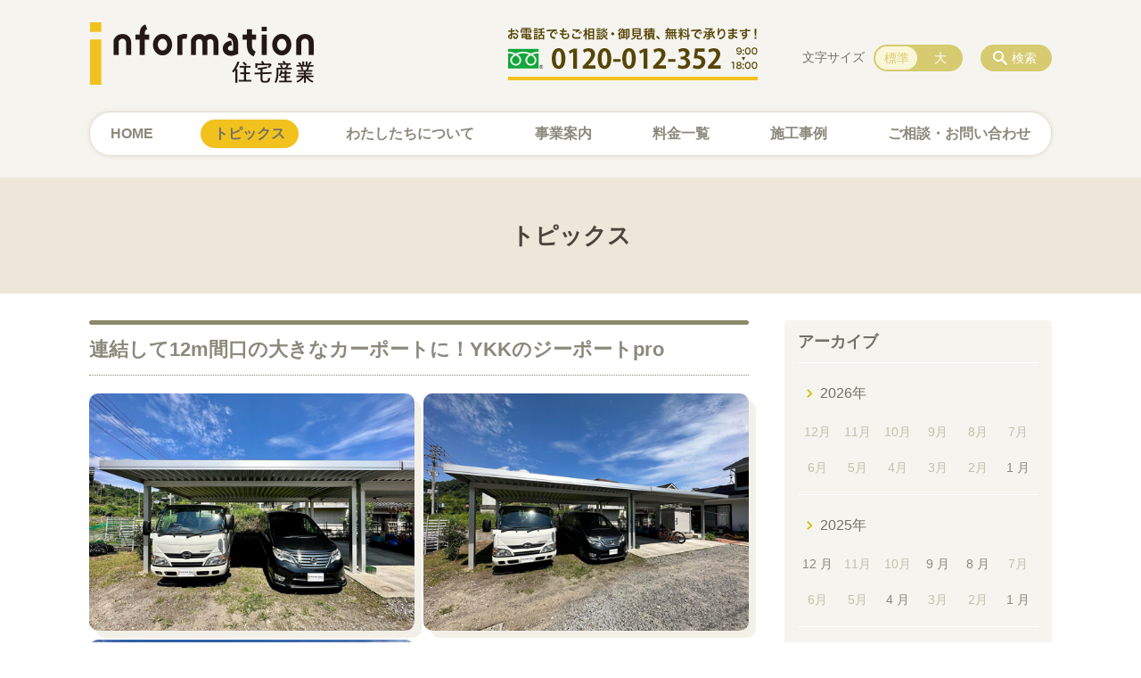

--- FILE ---
content_type: text/html; charset=UTF-8
request_url: https://info-k.jp/information/2023_06_16
body_size: 128518
content:
<!DOCTYPE html>
<html lang="ja">
<head>
    <!-- Google Tag Manager -->
    <script>(function(w,d,s,l,i){w[l]=w[l]||[];w[l].push({'gtm.start':
                new Date().getTime(),event:'gtm.js'});var f=d.getElementsByTagName(s)[0],
            j=d.createElement(s),dl=l!='dataLayer'?'&l='+l:'';j.async=true;j.src=
            'https://www.googletagmanager.com/gtm.js?id='+i+dl;f.parentNode.insertBefore(j,f);
        })(window,document,'script','dataLayer','GTM-NL9GBF8');</script>
    <!-- End Google Tag Manager -->
    <!-- Google tag (gtag.js) -->
<script async src="https://www.googletagmanager.com/gtag/js?id=G-P5RC9ZT9KM"></script>
<script>
  window.dataLayer = window.dataLayer || [];
  function gtag(){dataLayer.push(arguments);}
  gtag('js', new Date());

  gtag('config', 'G-P5RC9ZT9KM');
</script>
    <script>
        document.addEventListener('DOMContentLoaded', () => {
            let gtmTagFound = false;
            document.querySelectorAll("script").forEach(scriptTag => {
                if(scriptTag.src.startsWith("https://www.googletagmanager.com/gtag/js?")) {
                    gtmTagFound = true;
                }
            })

            if (gtmTagFound) {
                document.querySelectorAll('a[href^="tel:"]').forEach(link => {
                    link.addEventListener('click', () => {
                        gtag('event', 'click', {
                            link_url: link.href,
                            link_classes: link.className || '',
                            link_id: link.id || '',
                            event_category: 'tel_tap',
                            event_label: link.href
                        });
                    });
                });
            }
        });
    </script>

	<meta charset="utf-8">
	<meta name="description" content=" 	 	 	#指宿市 で以前お世話になったお客様から再びカーポートのご依頼をいただきました！ありがたいですね！既存のカーポートとの隙間を作りたく無いという内容でしたので現地加工で連結させていただき12m間口の大きなカーポートとなりました✨ご指名ありがとうございました！カーポートはYKKのジーポートpro。色はピュアシルバーです" />
	<meta name="viewport" content="width=device-width, initial-scale=1">
	<title>連結して12m間口の大きなカーポートに！YKKのジーポートpro｜インフォメーション住宅産業 鹿児島で外構 エクステリア工事</title>
	        <!-- selesite OGP start -->
        <meta property="og:url" content="https://info-k.jp/information/2023_06_16"/>
        <meta property="og:type" content="article"/>
        <meta property="og:title" content="連結して12m間口の大きなカーポートに！YKKのジーポートpro｜インフォメーション住宅産業 鹿児島で外構 エクステリア工事"/>
        <meta property="og:description"
              content=" 	 	 	#指宿市 で以前お世話になったお客様から再びカーポートのご依頼をいただきました！ありがたいですね！既存のカーポートとの隙間を作りたく無いという内容でしたので現地加工で連結させていただき12m間口の大きなカーポートとなりました✨ご指名ありがとうございました！カーポートはYKKのジーポートpro。色はピュアシルバーです"/>
        <meta property="og:image" content="https://info-k.jp/wp-content/uploads/2021/03/ogp.png"/>
        <meta name="twitter:card" content="summary"/>
        <meta name="twitter:site" content=""/>
        <meta name="twitter:title" content="連結して12m間口の大きなカーポートに！YKKのジーポートpro｜インフォメーション住宅産業 鹿児島で外構 エクステリア工事"/>
        <meta name="twitter:description"
              content=" 	 	 	#指宿市 で以前お世話になったお客様から再びカーポートのご依頼をいただきました！ありがたいですね！既存のカーポートとの隙間を作りたく無いという内容でしたので現地加工で連結させていただき12m間口の大きなカーポートとなりました✨ご指名ありがとうございました！カーポートはYKKのジーポートpro。色はピュアシルバーです"/>
        <meta name="twitter:image" content="https://info-k.jp/wp-content/uploads/2021/03/ogp.png"/>
        <!-- selesite OGP end -->
		<link rel="author" href="https://info-k.jp" title="インフォメーション住宅産業 鹿児島で外構 エクステリア工事" />
<link rel="made" href="http://selesite.com/" title="Webサイト・ホームページ制作パッケージ SELEsite" />
<meta http-equiv="content-language" content="ja">
<meta name="keywords" content="鹿児島,リフォーム,増改築,リノベーション,カーポート" />

<meta name='robots' content='max-image-preview:large' />
<link rel='dns-prefetch' href='//www.google.com' />
<link rel='dns-prefetch' href='//ssl.selesite.com' />
<link rel='dns-prefetch' href='//cdn.jsdelivr.net' />
<link rel='dns-prefetch' href='//cdnjs.cloudflare.com' />
<link rel='dns-prefetch' href='//stats.wp.com' />
<link rel='dns-prefetch' href='//v0.wordpress.com' />
<link rel='preconnect' href='//c0.wp.com' />
<link rel="alternate" title="oEmbed (JSON)" type="application/json+oembed" href="https://info-k.jp/wp-json/oembed/1.0/embed?url=https%3A%2F%2Finfo-k.jp%2Finformation%2F2023_06_16" />
<link rel="alternate" title="oEmbed (XML)" type="text/xml+oembed" href="https://info-k.jp/wp-json/oembed/1.0/embed?url=https%3A%2F%2Finfo-k.jp%2Finformation%2F2023_06_16&#038;format=xml" />
<style id='wp-img-auto-sizes-contain-inline-css' type='text/css'>
img:is([sizes=auto i],[sizes^="auto," i]){contain-intrinsic-size:3000px 1500px}
/*# sourceURL=wp-img-auto-sizes-contain-inline-css */
</style>
<style id='wp-emoji-styles-inline-css' type='text/css'>

	img.wp-smiley, img.emoji {
		display: inline !important;
		border: none !important;
		box-shadow: none !important;
		height: 1em !important;
		width: 1em !important;
		margin: 0 0.07em !important;
		vertical-align: -0.1em !important;
		background: none !important;
		padding: 0 !important;
	}
/*# sourceURL=wp-emoji-styles-inline-css */
</style>
<style id='wp-block-library-inline-css' type='text/css'>
:root{--wp-block-synced-color:#7a00df;--wp-block-synced-color--rgb:122,0,223;--wp-bound-block-color:var(--wp-block-synced-color);--wp-editor-canvas-background:#ddd;--wp-admin-theme-color:#007cba;--wp-admin-theme-color--rgb:0,124,186;--wp-admin-theme-color-darker-10:#006ba1;--wp-admin-theme-color-darker-10--rgb:0,107,160.5;--wp-admin-theme-color-darker-20:#005a87;--wp-admin-theme-color-darker-20--rgb:0,90,135;--wp-admin-border-width-focus:2px}@media (min-resolution:192dpi){:root{--wp-admin-border-width-focus:1.5px}}.wp-element-button{cursor:pointer}:root .has-very-light-gray-background-color{background-color:#eee}:root .has-very-dark-gray-background-color{background-color:#313131}:root .has-very-light-gray-color{color:#eee}:root .has-very-dark-gray-color{color:#313131}:root .has-vivid-green-cyan-to-vivid-cyan-blue-gradient-background{background:linear-gradient(135deg,#00d084,#0693e3)}:root .has-purple-crush-gradient-background{background:linear-gradient(135deg,#34e2e4,#4721fb 50%,#ab1dfe)}:root .has-hazy-dawn-gradient-background{background:linear-gradient(135deg,#faaca8,#dad0ec)}:root .has-subdued-olive-gradient-background{background:linear-gradient(135deg,#fafae1,#67a671)}:root .has-atomic-cream-gradient-background{background:linear-gradient(135deg,#fdd79a,#004a59)}:root .has-nightshade-gradient-background{background:linear-gradient(135deg,#330968,#31cdcf)}:root .has-midnight-gradient-background{background:linear-gradient(135deg,#020381,#2874fc)}:root{--wp--preset--font-size--normal:16px;--wp--preset--font-size--huge:42px}.has-regular-font-size{font-size:1em}.has-larger-font-size{font-size:2.625em}.has-normal-font-size{font-size:var(--wp--preset--font-size--normal)}.has-huge-font-size{font-size:var(--wp--preset--font-size--huge)}.has-text-align-center{text-align:center}.has-text-align-left{text-align:left}.has-text-align-right{text-align:right}.has-fit-text{white-space:nowrap!important}#end-resizable-editor-section{display:none}.aligncenter{clear:both}.items-justified-left{justify-content:flex-start}.items-justified-center{justify-content:center}.items-justified-right{justify-content:flex-end}.items-justified-space-between{justify-content:space-between}.screen-reader-text{border:0;clip-path:inset(50%);height:1px;margin:-1px;overflow:hidden;padding:0;position:absolute;width:1px;word-wrap:normal!important}.screen-reader-text:focus{background-color:#ddd;clip-path:none;color:#444;display:block;font-size:1em;height:auto;left:5px;line-height:normal;padding:15px 23px 14px;text-decoration:none;top:5px;width:auto;z-index:100000}html :where(.has-border-color){border-style:solid}html :where([style*=border-top-color]){border-top-style:solid}html :where([style*=border-right-color]){border-right-style:solid}html :where([style*=border-bottom-color]){border-bottom-style:solid}html :where([style*=border-left-color]){border-left-style:solid}html :where([style*=border-width]){border-style:solid}html :where([style*=border-top-width]){border-top-style:solid}html :where([style*=border-right-width]){border-right-style:solid}html :where([style*=border-bottom-width]){border-bottom-style:solid}html :where([style*=border-left-width]){border-left-style:solid}html :where(img[class*=wp-image-]){height:auto;max-width:100%}:where(figure){margin:0 0 1em}html :where(.is-position-sticky){--wp-admin--admin-bar--position-offset:var(--wp-admin--admin-bar--height,0px)}@media screen and (max-width:600px){html :where(.is-position-sticky){--wp-admin--admin-bar--position-offset:0px}}

/*# sourceURL=wp-block-library-inline-css */
</style><style id='global-styles-inline-css' type='text/css'>
:root{--wp--preset--aspect-ratio--square: 1;--wp--preset--aspect-ratio--4-3: 4/3;--wp--preset--aspect-ratio--3-4: 3/4;--wp--preset--aspect-ratio--3-2: 3/2;--wp--preset--aspect-ratio--2-3: 2/3;--wp--preset--aspect-ratio--16-9: 16/9;--wp--preset--aspect-ratio--9-16: 9/16;--wp--preset--color--black: #000000;--wp--preset--color--cyan-bluish-gray: #abb8c3;--wp--preset--color--white: #ffffff;--wp--preset--color--pale-pink: #f78da7;--wp--preset--color--vivid-red: #cf2e2e;--wp--preset--color--luminous-vivid-orange: #ff6900;--wp--preset--color--luminous-vivid-amber: #fcb900;--wp--preset--color--light-green-cyan: #7bdcb5;--wp--preset--color--vivid-green-cyan: #00d084;--wp--preset--color--pale-cyan-blue: #8ed1fc;--wp--preset--color--vivid-cyan-blue: #0693e3;--wp--preset--color--vivid-purple: #9b51e0;--wp--preset--gradient--vivid-cyan-blue-to-vivid-purple: linear-gradient(135deg,rgb(6,147,227) 0%,rgb(155,81,224) 100%);--wp--preset--gradient--light-green-cyan-to-vivid-green-cyan: linear-gradient(135deg,rgb(122,220,180) 0%,rgb(0,208,130) 100%);--wp--preset--gradient--luminous-vivid-amber-to-luminous-vivid-orange: linear-gradient(135deg,rgb(252,185,0) 0%,rgb(255,105,0) 100%);--wp--preset--gradient--luminous-vivid-orange-to-vivid-red: linear-gradient(135deg,rgb(255,105,0) 0%,rgb(207,46,46) 100%);--wp--preset--gradient--very-light-gray-to-cyan-bluish-gray: linear-gradient(135deg,rgb(238,238,238) 0%,rgb(169,184,195) 100%);--wp--preset--gradient--cool-to-warm-spectrum: linear-gradient(135deg,rgb(74,234,220) 0%,rgb(151,120,209) 20%,rgb(207,42,186) 40%,rgb(238,44,130) 60%,rgb(251,105,98) 80%,rgb(254,248,76) 100%);--wp--preset--gradient--blush-light-purple: linear-gradient(135deg,rgb(255,206,236) 0%,rgb(152,150,240) 100%);--wp--preset--gradient--blush-bordeaux: linear-gradient(135deg,rgb(254,205,165) 0%,rgb(254,45,45) 50%,rgb(107,0,62) 100%);--wp--preset--gradient--luminous-dusk: linear-gradient(135deg,rgb(255,203,112) 0%,rgb(199,81,192) 50%,rgb(65,88,208) 100%);--wp--preset--gradient--pale-ocean: linear-gradient(135deg,rgb(255,245,203) 0%,rgb(182,227,212) 50%,rgb(51,167,181) 100%);--wp--preset--gradient--electric-grass: linear-gradient(135deg,rgb(202,248,128) 0%,rgb(113,206,126) 100%);--wp--preset--gradient--midnight: linear-gradient(135deg,rgb(2,3,129) 0%,rgb(40,116,252) 100%);--wp--preset--font-size--small: 13px;--wp--preset--font-size--medium: 20px;--wp--preset--font-size--large: 36px;--wp--preset--font-size--x-large: 42px;--wp--preset--spacing--20: 0.44rem;--wp--preset--spacing--30: 0.67rem;--wp--preset--spacing--40: 1rem;--wp--preset--spacing--50: 1.5rem;--wp--preset--spacing--60: 2.25rem;--wp--preset--spacing--70: 3.38rem;--wp--preset--spacing--80: 5.06rem;--wp--preset--shadow--natural: 6px 6px 9px rgba(0, 0, 0, 0.2);--wp--preset--shadow--deep: 12px 12px 50px rgba(0, 0, 0, 0.4);--wp--preset--shadow--sharp: 6px 6px 0px rgba(0, 0, 0, 0.2);--wp--preset--shadow--outlined: 6px 6px 0px -3px rgb(255, 255, 255), 6px 6px rgb(0, 0, 0);--wp--preset--shadow--crisp: 6px 6px 0px rgb(0, 0, 0);}:where(.is-layout-flex){gap: 0.5em;}:where(.is-layout-grid){gap: 0.5em;}body .is-layout-flex{display: flex;}.is-layout-flex{flex-wrap: wrap;align-items: center;}.is-layout-flex > :is(*, div){margin: 0;}body .is-layout-grid{display: grid;}.is-layout-grid > :is(*, div){margin: 0;}:where(.wp-block-columns.is-layout-flex){gap: 2em;}:where(.wp-block-columns.is-layout-grid){gap: 2em;}:where(.wp-block-post-template.is-layout-flex){gap: 1.25em;}:where(.wp-block-post-template.is-layout-grid){gap: 1.25em;}.has-black-color{color: var(--wp--preset--color--black) !important;}.has-cyan-bluish-gray-color{color: var(--wp--preset--color--cyan-bluish-gray) !important;}.has-white-color{color: var(--wp--preset--color--white) !important;}.has-pale-pink-color{color: var(--wp--preset--color--pale-pink) !important;}.has-vivid-red-color{color: var(--wp--preset--color--vivid-red) !important;}.has-luminous-vivid-orange-color{color: var(--wp--preset--color--luminous-vivid-orange) !important;}.has-luminous-vivid-amber-color{color: var(--wp--preset--color--luminous-vivid-amber) !important;}.has-light-green-cyan-color{color: var(--wp--preset--color--light-green-cyan) !important;}.has-vivid-green-cyan-color{color: var(--wp--preset--color--vivid-green-cyan) !important;}.has-pale-cyan-blue-color{color: var(--wp--preset--color--pale-cyan-blue) !important;}.has-vivid-cyan-blue-color{color: var(--wp--preset--color--vivid-cyan-blue) !important;}.has-vivid-purple-color{color: var(--wp--preset--color--vivid-purple) !important;}.has-black-background-color{background-color: var(--wp--preset--color--black) !important;}.has-cyan-bluish-gray-background-color{background-color: var(--wp--preset--color--cyan-bluish-gray) !important;}.has-white-background-color{background-color: var(--wp--preset--color--white) !important;}.has-pale-pink-background-color{background-color: var(--wp--preset--color--pale-pink) !important;}.has-vivid-red-background-color{background-color: var(--wp--preset--color--vivid-red) !important;}.has-luminous-vivid-orange-background-color{background-color: var(--wp--preset--color--luminous-vivid-orange) !important;}.has-luminous-vivid-amber-background-color{background-color: var(--wp--preset--color--luminous-vivid-amber) !important;}.has-light-green-cyan-background-color{background-color: var(--wp--preset--color--light-green-cyan) !important;}.has-vivid-green-cyan-background-color{background-color: var(--wp--preset--color--vivid-green-cyan) !important;}.has-pale-cyan-blue-background-color{background-color: var(--wp--preset--color--pale-cyan-blue) !important;}.has-vivid-cyan-blue-background-color{background-color: var(--wp--preset--color--vivid-cyan-blue) !important;}.has-vivid-purple-background-color{background-color: var(--wp--preset--color--vivid-purple) !important;}.has-black-border-color{border-color: var(--wp--preset--color--black) !important;}.has-cyan-bluish-gray-border-color{border-color: var(--wp--preset--color--cyan-bluish-gray) !important;}.has-white-border-color{border-color: var(--wp--preset--color--white) !important;}.has-pale-pink-border-color{border-color: var(--wp--preset--color--pale-pink) !important;}.has-vivid-red-border-color{border-color: var(--wp--preset--color--vivid-red) !important;}.has-luminous-vivid-orange-border-color{border-color: var(--wp--preset--color--luminous-vivid-orange) !important;}.has-luminous-vivid-amber-border-color{border-color: var(--wp--preset--color--luminous-vivid-amber) !important;}.has-light-green-cyan-border-color{border-color: var(--wp--preset--color--light-green-cyan) !important;}.has-vivid-green-cyan-border-color{border-color: var(--wp--preset--color--vivid-green-cyan) !important;}.has-pale-cyan-blue-border-color{border-color: var(--wp--preset--color--pale-cyan-blue) !important;}.has-vivid-cyan-blue-border-color{border-color: var(--wp--preset--color--vivid-cyan-blue) !important;}.has-vivid-purple-border-color{border-color: var(--wp--preset--color--vivid-purple) !important;}.has-vivid-cyan-blue-to-vivid-purple-gradient-background{background: var(--wp--preset--gradient--vivid-cyan-blue-to-vivid-purple) !important;}.has-light-green-cyan-to-vivid-green-cyan-gradient-background{background: var(--wp--preset--gradient--light-green-cyan-to-vivid-green-cyan) !important;}.has-luminous-vivid-amber-to-luminous-vivid-orange-gradient-background{background: var(--wp--preset--gradient--luminous-vivid-amber-to-luminous-vivid-orange) !important;}.has-luminous-vivid-orange-to-vivid-red-gradient-background{background: var(--wp--preset--gradient--luminous-vivid-orange-to-vivid-red) !important;}.has-very-light-gray-to-cyan-bluish-gray-gradient-background{background: var(--wp--preset--gradient--very-light-gray-to-cyan-bluish-gray) !important;}.has-cool-to-warm-spectrum-gradient-background{background: var(--wp--preset--gradient--cool-to-warm-spectrum) !important;}.has-blush-light-purple-gradient-background{background: var(--wp--preset--gradient--blush-light-purple) !important;}.has-blush-bordeaux-gradient-background{background: var(--wp--preset--gradient--blush-bordeaux) !important;}.has-luminous-dusk-gradient-background{background: var(--wp--preset--gradient--luminous-dusk) !important;}.has-pale-ocean-gradient-background{background: var(--wp--preset--gradient--pale-ocean) !important;}.has-electric-grass-gradient-background{background: var(--wp--preset--gradient--electric-grass) !important;}.has-midnight-gradient-background{background: var(--wp--preset--gradient--midnight) !important;}.has-small-font-size{font-size: var(--wp--preset--font-size--small) !important;}.has-medium-font-size{font-size: var(--wp--preset--font-size--medium) !important;}.has-large-font-size{font-size: var(--wp--preset--font-size--large) !important;}.has-x-large-font-size{font-size: var(--wp--preset--font-size--x-large) !important;}
/*# sourceURL=global-styles-inline-css */
</style>

<style id='classic-theme-styles-inline-css' type='text/css'>
/*! This file is auto-generated */
.wp-block-button__link{color:#fff;background-color:#32373c;border-radius:9999px;box-shadow:none;text-decoration:none;padding:calc(.667em + 2px) calc(1.333em + 2px);font-size:1.125em}.wp-block-file__button{background:#32373c;color:#fff;text-decoration:none}
/*# sourceURL=/wp-includes/css/classic-themes.min.css */
</style>
<link rel='stylesheet' id='contact-form-7-css' href='https://info-k.jp/wp-content/plugins/contact-form-7/includes/css/styles.css?ver=6.1.4' type='text/css' media='all' />
<link rel='stylesheet' id='globalStyle-css' href='//ssl.selesite.com/s4/themes/global/css/selesite-global.css?ver=6.9' type='text/css' media='screen,print' />
<link rel='stylesheet' id='style-css' href='https://info-k.jp/wp-content/themes/S4-009-Yellow/resources/functions/css/style.css?ver=6.9' type='text/css' media='screen,print' />
<link rel='stylesheet' id='fancybox-css' href='https://cdnjs.cloudflare.com/ajax/libs/fancybox/3.1.20/jquery.fancybox.min.css?ver=6.9' type='text/css' media='screen,print' />
<script type="text/javascript" src="https://info-k.jp/wp-content/themes/S4-009-Yellow/resources/functions/js/jquery-3.6.1.min.js?ver=6.9" id="jquery-js"></script>
<script type="text/javascript" src="https://c0.wp.com/c/6.9/wp-includes/js/jquery/jquery-migrate.min.js" id="jquery-migrate-js"></script>
<script type="text/javascript" src="https://info-k.jp/wp-content/themes/S4-009-Yellow/resources/functions/js/functions.js?ver=20221108" id="functions-js"></script>
<link rel="https://api.w.org/" href="https://info-k.jp/wp-json/" /><link rel="EditURI" type="application/rsd+xml" title="RSD" href="https://info-k.jp/xmlrpc.php?rsd" />
<meta name="generator" content="WordPress 6.9" />
<link rel="canonical" href="https://info-k.jp/information/2023_06_16" />
<link rel='shortlink' href='https://info-k.jp/?p=6922' />
<style>
/* google reCaptchaバッヂ非表示 */
.grecaptcha-badge {
	visibility: hidden !important;
	pointer-events: none !important;
}
.grecaptcha-form-notice {
	margin-top: 25px !important;
	font-size: 87.5%;
	opacity: .7;
	text-align: center;
	line-height: 1.5
}
.grecaptcha-form-notice a {
	color: inherit !important;
}
</style>
	<style>img#wpstats{display:none}</style>
		<style type="text/css">.inv-recaptcha-holder { margin-bottom: 16px; }</style><link rel="icon" href="https://d1vic4c7rrw52z.cloudfront.net/wp-content/uploads/20230829101057/cropped-favicon-32x32.png" sizes="32x32" />
<link rel="icon" href="https://d1vic4c7rrw52z.cloudfront.net/wp-content/uploads/20230829101057/cropped-favicon-192x192.png" sizes="192x192" />
<link rel="apple-touch-icon" href="https://d1vic4c7rrw52z.cloudfront.net/wp-content/uploads/20230829101057/cropped-favicon-180x180.png" />
<meta name="msapplication-TileImage" content="https://d1vic4c7rrw52z.cloudfront.net/wp-content/uploads/20230829101057/cropped-favicon-270x270.png" />
		<style type="text/css" id="wp-custom-css">
			/* ___________________________________________________________ /web-font/ */
/* https: //iconscout.com/unicons */
@import url("https://unicons.iconscout.com/release/v0.0.3/css/unicons.css");
/* https://fontawesome.com */
@import url("https://use.fontawesome.com/releases/v5.10.2/css/all.css");

@media (min-width: 1080px) {
    .header .logo img {
        width: 252px;
        height: auto;
    }

    .header .logo {
        top: 15px;
    }

    .header #menu .main-menu {
        margin-top: 30px;
        margin-bottom: 10px;
    }

    .search-btn,
    .font-size {
        top: 50px;
    }

    .footer .logo img {
        width: 200px;
        height: auto;
    }

    .footer {
        padding-bottom: 20px;
    }

    .w100 {
        width: 100%;
    }

    .clearfix::after {
        content: "";
        display: block;
        clear: both;
    }

    .col-left {
        float: left;
        padding-right: 15px;
        margin: 0 !important;
    }

    .col-right {
        float: right;
        margin: 0 !important;
        padding-left: 15px;
    }

    .w50 {
        width: 50%;
    }

    .text-right {
        text-align: right;
    }

    .text-center {
        text-align: center;
    }
}

@media (min-width: 480px) {
    .header .logo img {
        width: 252px;
        height: auto;
    }

    .header .logo {
        margin-top: 10px;
        margin-bottom: 30px;
    }

    .footer .logo img {
        width: 200px;
        height: auto;
    }

    .menu-btn {
        background-color: #f1c11e;
    }
}


@media (max-width: 480px) {
    .header .logo img {
        width: 252px;
        height: auto;
    }

    .header .logo {
        top: 20px;
        margin-bottom: 20px;
    }

    .footer .logo img {
        width: 200px;
        height: auto;
    }

    .col-left {
        float: none;
        padding-right: 0;
        padding-bottom: 15px;
    }

    .col-right {
        float: none;
        padding-left: 0;
        padding-bottom: 15px;
    }

    .w50 {
        width: 100%;
    }

    div#intro div.container {
        font-size: 0.9em;
    }

    .menu-btn {
        background-color: #f1c11e;
    }
}

/* columns 回り込み調整 */
.editing .columns-2 .columns-item,
.common-contents.common-bottom .columns-2 .columns-item,
.editing .columns-3 .columns-item,
.common-contents.common-bottom .columns-3 .columns-item,
.editing .columns-4 .columns-item,
.common-contents.common-bottom .columns-4 .columns-item {
    margin-top: 0;
}

div.turn {
    margin-top: 0 !important;
}


@media (max-width: 750px) {

    .lead-contents .columns-2 .columns-item,
    .editing .columns-2 .columns-item,
    .common-contents.common-bottom .columns-2 .columns-item,
    .sub-page .editing .columns-2 .columns-item,
    .editing .columns-3 .columns-item,
    .common-contents.common-bottom .columns-3 .columns-item,
    .editing .columns-4 .columns-item,
    .common-contents.common-bottom .columns-4 .columns-item,
    .columns-2 .w-10,
    .columns-2 .w-20,
    .columns-2 .w-30,
    .columns-2 .w-40,
    .columns-2 .w-60,
    .columns-2 .w-70,
    .columns-2 .w-80,
    .columns-2 .w-90 {
        float: none;
        width: 100% !important;
        flex-basis: unset !important;
    }
}

/* columns 回り込み調整 */
div.turn {
    margin-top: 0 !important;
}

/* 回り込み画像SP調整 */
@media (max-width: 750px) {

    .editing img.alignleft,
    .editing img.alignright {
        float: none !important;
        max-width: 100%;
        margin: 1em auto 1em !important;
        display: block;
    }
}


/* 並列リスト 2列 */
div.contents ul.flat {
    width: 100%;
    margin: 0 0 10px 15px;
}

div.contents ul.flat li {
    float: left;
    font-size: 0.9em;
    width: 45%;
    margin-right: 1em !important;
}

@media (max-width: 1080px) {
    div.contents ul.flat li {
        float: left;
        font-size: 0.9em;
        width: 45%;
        margin-right: 1em !important;
    }
}

/* 並列リスト 3列 */
div.contents ul.flat3 {
    width: 100%;
    margin: 0 0 10px 15px;
}

div.contents ul.flat3 li {
    float: left;
    font-size: 0.9em;
    width: 30%;
    margin-right: 1em !important;
}

@media (max-width: 1080px) {
    div.contents ul.flat3 li {
        float: left;
        font-size: 0.9em;
        width: 45%;
        margin-right: 1em !important;
    }
}

/* 並列リスト 4列 */
div.contents ul.flat4 {
    width: 100%;
    margin: 0 0 10px 15px;
}

div.contents ul.flat4 li {
    float: left;
    font-size: 0.9em;
    width: 17em;
    margin-right: 1em !important;
}

@media (max-width: 1080px) {
    div.contents ul.flat li {
        float: left;
        font-size: 0.9em;
        width: 80%;
        margin-right: 1em !important;
    }
}


/* 並列ボタン */
li.apply {
    background: none transparent !important;
}

.editing .flat li.apply a {
    width: 30%;
}

.editing .flat3 li.apply a {
    width: 30%;
}

.editing .flat4 li.apply a {
    width: 17em;
}

/* 並列イメージ (簡易) */
p.centering-banner {
    text-align: center;
    margin-left: 0.5em;
}

p.centering-banner img {
    margin-right: 1em;
}

/* 三角 */
.triangle {
    width: 25px;
    border-top: 25px solid #727066;
    border-right: 25px solid transparent;
    border-left: 25px solid transparent;
    margin: auto;
}

/* テーブル */
table th {
    padding-top: 0.75em;
    padding-bottom: 0.75em;
    background: #f0f5f9;
}

table td {
    padding-top: 0.75em;
    padding-bottom: 0.75em;
}

/* テーブル SP */
@media (max-width: 1080px) {

    table.floor th,
    table.floor th,
    table.floor td,
    table.floor td {
        padding: 0.1em;
    }
}

address {
    border-radius: 10px;
    border-color: #f2bbb5;
}


/*  iframe レスポンシブ対応 */
.implant-contents {
    position: relative;
    width: 100%;
    /* 左右に余白が必要なら値を変更してもOK */
    height: 0;
    padding-bottom: 56.25%;
    /* padding-topでもOK */
    overflow: hidden;
}

.implant-contents iframe {
    position: absolute;
    top: 0;
    left: 0;
    width: 100% !important;
    /* 必要であれば!importantを付けてください */
    height: 100% !important;
    /* 必要であれば!importantを付けてください */
}

/* columns 回り込み調整 */
div.turn {
    margin-top: 0 !important;
}

/* 行間調整 */
.epitaph {
    line-height: 2.5em;
}

@media (max-width: 1080px) {
    .epitaph {
        line-height: 2em;
    }
}


/* PC・SPバナー調整 */
.pc {
    margin-top: 2em;
}

.sp {
    display: none;
}

@media (max-width: 667px) {
    .sp {
        display: block;
        margin-bottom: 1em;
    }

    .pc {
        display: none;
    }
}

@media (min-width: 429px) {
    .sp-only {
        display: none;
    }
}

dd.gallery-caption {
    font-size: 0.8em !important;
}

table.history.specification {
    width: 100%;
}

table.history.specification th {
    width: 6em;
    min-width: 6em;
}

@media (max-width: 600px) {

    table.history tr,
    table.history th,
    table.history td {
        display: inline-table;
        width: 100% !important;
        min-width: 100% !important;
    }
}

.value {
    text-align: right;
}

.value strong {
    font-size: 1.2em;
}

.value span {
    font-size: 1.2rem;
}

p.value {
    padding-top: 10px;
}

/* form */
.essential {
    color: #f9743c;
    font-size: 0.8em;
}

input[type="tel"],
input[type="email"],
input[type="date"],
textarea {
    width: 100% !important;
}


span.wpcf7-checkbox .first input[type="checkbox"] {
    margin-left: 1em;
}

dd span.repletion {
    font-size: 0.8em;
    color: #999
}

dd.ascertain {
    text-align: left;
}

@media (min-width: 700px) {
    dd.ascertain {
        padding-left: 35% !important;
    }
}

/* placeholder */
input::placeholder {
    font-size: 0.9em;
    padding-left: 0.5em;
    color: #999;
}

/* IE */
input:-ms-input-placeholder {
    font-size: 0.9em;
    padding-left: 0.5em;
    color: #999;
}

/* Edge */
input::-ms-input-placeholder {
    font-size: 0.9em;
    padding-left: 0.5em;
    color: #999;
}

textarea::placeholder {
    font-size: 0.9em;
    padding-left: 0.5em;
    color: #999;
}

/* IE */
textarea:-ms-textarea-placeholder {
    font-size: 0.9em;
    padding-left: 0.5em;
    color: #999;
}

/* Edge */
textarea::-ms-textarea-placeholder {
    font-size: 0.9em;
    padding-left: 0.5em;
    color: #999;
}

.common-contents.common-bottom {
    margin-top: 0 !important;
}



/*  /テーマ/ */
body {
    color: #727066;
    font-family: -apple-system, BlinkMacSystemFont, Roboto, "Segoe UI", "Helvetica Neue", HelveticaNeue, YuGothic, "Yu Gothic Medium", "Yu Gothic", Verdana, Meiryo, sans-serif;
}

.header {
    background-color: #f5f4ef !important;
}

.footer {
    background-color: #ece7d9 !important;
}

.header #menu .main-menu ul li {
    font-size: 1em;
    font-family: -apple-system, BlinkMacSystemFont, Roboto, "Segoe UI", "Helvetica Neue", HelveticaNeue, YuGothic, "Yu Gothic Medium", "Yu Gothic", Verdana, Meiryo, sans-serif;
    font-weight: 700 !important;
}

.editing h1,
.main h1,
.editing h2,
.main h2 {
    font-size: 1.35em;
    font-family: -apple-system, BlinkMacSystemFont, Roboto, "Segoe UI", "Helvetica Neue", HelveticaNeue, YuGothic, "Yu Gothic Medium", "Yu Gothic", Verdana, Meiryo, sans-serif;
}

.editing h1::before,
.main h1::before {
    background-image: none;
    background-color: #8b886c;
}

.editing h2,
.main h2 {
    color: #727066;
    border-bottom: 1px dotted #727066;
}

.editing h2::before,
.main h2::before {
    background-color: #727066;
}

.editing h2.oriental,
.main h2.oriental {
    border-bottom: none !important;
    font-family: serif;
    padding: 1rem 0;
}

.editing h2.oriental::before,
.main h2.oriental::before {
    background: none;
}

.editing h3,
.main h3 {
    font-size: 1.1em;
    font-family: -apple-system, BlinkMacSystemFont, Roboto, "Segoe UI", "Helvetica Neue", HelveticaNeue, YuGothic, "Yu Gothic Medium", "Yu Gothic", Verdana, Meiryo, sans-serif;
    color: #727066;
    background: #f5f4ef !important;
    border-bottom: 2px solid #8b886c !important;
    border-radius: 8px 8px 0 0 !important;
}

.editing h4,
.main h4 {
    font-size: 1em;
    font-family: -apple-system, BlinkMacSystemFont, Roboto, "Segoe UI", "Helvetica Neue", HelveticaNeue, YuGothic, "Yu Gothic Medium", "Yu Gothic", Verdana, Meiryo, sans-serif;
}

.pagetop-btn {
    background-color: #d6cb70;
}

.pagetop-btn a:hover {
    background-color: #e4d9b3 !important;
    color: #727066 !important;
}

.editing .apply {
    display: table;
    margin: 20px auto;
    width: auto;
    min-width: 180px;
    max-width: 480px;
    line-height: 1.0;
    text-align: center;
    word-break: break-all;
}

.editing .apply a {
    height: 42px;
    background: #f1c11e;
    color: #727066;
}

.editing .apply a:hover {
    background: #dbb434;
    color: #727066;
}

.more a {
    border: solid 1px #727066;
    background-color: #fff;
    color: #727066 !important;
}

.more a:hover {
    background-color: #d3d0bf;
}

@media (min-width: 1080px) {
    .header #menu .main-menu ul {
        background-color: #fff;
        border: 1px solid #e3ddcf !important;
        -webkit-box-shadow: 0 0 5px 0 rgba(227, 221, 207, 1) !important;
        box-shadow: 0 0 5px 0 rgba(227, 221, 207, 1) !important;
    }

    .header #menu .main-menu ul li a:hover {
        background-color: #faf6d8 !important;
        color: #7e7961 !important;
    }

    .header #menu .main-menu ul li.stay a {
        background-color: #f1c11e !important;
        color: #727066 !important;
    }
}

.utilities .navigation {
    background-color: #f5f4ef;
}

.header .menu-overlay {
    background-color: #ece7d9;
}

/* マーカー */
.marker {
    color: #000;
    font-weight: 700;
    background: linear-gradient(transparent 60%, #fff478 40%);
}

/* shortcut */
.shortcut .page-list .page-list-item h2 {
    margin-top: 10px;
    text-align: center;
}

.shortcut .page-list .page-list-item {
    border-radius: 10px;
    padding: 15px;
    background: #fff;
    border: 1px solid #727066;
}

/* thumb */
.page-list-item .eyecatch {
    background-color: #f5f4ef;
    border-radius: 10px;
    margin-bottom: 15px !important;
}

/* thumb-title */
.page-eyecatch-1 .columns-item .title {
    font-size: 1.1em;
    padding-top: 8px;
    padding-bottom: 10px;
    text-align: center;
    border-bottom: none !important;
    color: #727066 !important;
}

.page-eyecatch-1 .columns-item .title a,
.editing .page-list.page-eyecatch-5 .page-list-item h2.title,
.main .page-list.page-eyecatch-5 .page-list-item h2.title {
    color: #224774 !important;
}

.page-eyecatch-1 .columns-item .title a:hover {
    color: #405e83 !important;
}

.editing .page-list:not(.page-all-1) .page-list-item .title a:link,
.main .page-list:not(.page-all-1) .page-list-item .title a:link {
    color: #224774;
}

.editing .page-list:not(.page-all-1) .page-list-item .title a:link,
.main .page-list:not(.page-all-1) .page-list-item .title a:hover {
    color: #405e83;
}

a:link {
    color: #224774;
}

a:visited {
    color: #405e83;
}

a:hover {
    color: #405e83;
    text-decoration: none;
}

a:active {
    color: #5e85b4;
}

div#intro,
.intro .container {
    background-color: #ece7d9;
    color: #49453c;
    margin-top: -20px;
    height: 130px;
    font-size: 0.9em;
}



@media (max-width: 770px) {

    div.intro,
    .intro .container {
        margin-top: 0px;
        background-color: #ece7d9;
    }

    .intro .container title {
        position: relative;
        display: inline-block;
        margin-bottom: 1em;
    }
}

/* スライド100% */
.slideshow .container {
    margin-top: -35px;
    max-width: none;
    width: 100%;
    padding: 30px;
    background-color: #f5f4ef;
}

/* リンクイメージエフェクト */
.core a img {
    border-radius: 10px;
}

/* リンクイメージエフェクト */
a:hover img {
    -webkit-transition: all .3s;
    transition: all .3s;
    -webkit-filter: opacity(50%);
    filter: opacity(50%);
}

.image-link a:hover img {
    opacity: .5;
}

/* テーブル 下線 */

table.list {
    border-width: 0;
    border-bottom: solid 1px #f1c11e;
}

table.list th {
    min-width: 6em;
    border-bottom: solid 1px #f1c11e;
    padding: 10px 0;
    margin-right: 10px;
    width: 10%;
    border-spacing: 5px;
}

table.list td {
    min-width: 10em;
    border-bottom: solid 1px #ccc;
    padding: 10px 0;
    border-spacing: 5px;
}

@media (max-width: 479px) {

    table.list,
    table.list tr,
    table.list tr th,
    table.list tr td {
        display: block;
    }

    table.list tr td {
        margin: 10px !important;
        border-width: 0;
    }
}

table.list th,
table.list td {
    text-align: left;
    vertical-align: top;
    border-style: solid;
    border-width: 1px 0;
    background: transparent;
}

table.border_gray th,
table.border_gray td,
    {
    border-color: #ddd !important;
}

table.solid th,
table.solid td {
    border-style: solid !important;
}


/* flex-box */
.flex-box {
    display: -webkit-box;
    display: -ms-flexbox;
    display: -moz-box;
    display: -webkit-flex;
    display: flex;
    -webkit-box-pack: justify;
    -ms-flex-pack: justify;
    justify-content: space-between;
    -webkit-box-align: baseline;
    -ms-flex-align: baseline;
    align-items: baseline;
}

.flex-box .box {
    width: 32%;
    background-color: #f5f5f5;
    border-color: #ddd !important;
    border-radius: 8px;
    margin: 0;
    padding: 20px;
    text-align: center;
}


.flex-box2 {
    display: -webkit-box;
    display: -ms-flexbox;
    display: -moz-box;
    display: -webkit-flex;
    display: flex;
    -webkit-box-pack: justify;
    -ms-flex-pack: justify;
    justify-content: space-between;
    -webkit-box-align: baseline;
    -ms-flex-align: baseline;
    align-items: baseline;
}

.flex-box2 .box {
    width: 32%;
    background-color: #fff5ec;
    border-color: #F2CBAA !important;
    border-radius: 8px;
    margin: 0;
    padding: 20px;
    text-align: center;
}

.flex-box3 {
    display: -webkit-box;
    display: -ms-flexbox;
    display: -moz-box;
    display: -webkit-flex;
    display: flex;
    -webkit-box-pack: justify;
    -ms-flex-pack: justify;
    justify-content: space-between;
    -webkit-box-align: baseline;
    -ms-flex-align: baseline;
    align-items: baseline;
}

.flex-box3 .box {
    width: 100%;
    background-color: #ffeae1;
    border-radius: 8px;
    border-color: #ffc6ad !important;
    margin: 0;
    padding: 20px;
    text-align: center;
}


/* ___________________________________________________________ origin */
.fontFamily-oriental {
    font-family: "HG行書体", cursive;
    font-size: 2em;
}

/* 「B」＋「I」 */
div#contents strong em,
div#contents em strong {
    font-family: serif;
    font-size: 1.1em;
    font-weight: bold;
    font-style: normal !important;
}

/* 「B」or「strong」 */
b,
strong {
    padding: 0 0.3em;
}

/* 単色背景角丸アクセント */
.accent {
    padding: 15px;
    border-radius: 10px;
    background: #ece7d9;
}

.accent p:last-child,
.accent span:last-child,
.accent ul:last-child,
.accent div:last-child {
    margin-bottom: 0 !important;
}

.accent img:last-child {
    margin-bottom: 0 !important;
}

/* 回り込み調整 */
.alignleft+br,
.alignright+br {
    display: none;
}

.columns-2 .columns-item:nth-child(2n),
.main .columns-item .gallery,
.editing .columns-item .gallery {
    margin-top: 0 !important;
}

/* 注釈 */
.note {
    font-size: 0.85em;
    opacity: 0.75;
}

/* イメージシャドウ */
.editing img,
.main img,
.editing iframe,
.main iframe {
    box-shadow: 0.5em 0.5em rgba(236, 231, 217, 0.6);
    /*box-shadow: 0.5em 0.5em rgba(139, 136, 108, 0.2);*/
}

img.tel {
    box-shadow: none;
}

.editing img.ns,
.main img.ns {
	box-shadow: none;
}

@media (min-width: 1080px) {
    img.tel {
        position: absolute;
        top: 10px;
        left: 30px
    }
}

/* 最前面オブジェクト */
.over-object {
    position: unset;
}

.over-object .object01 {
    position: absolute;
    top: 200px;
    left: 20px;
}

.over-object .object01 img {
    width: 40%;
    height: 40%;
    box-shadow: 0 0 10px rgba(0, 0, 0, 0.4) !important;
}

@media (max-width: 1080px) {
    .over-object .object01 {
        top: 100px;
        left: 10px
    }

    .over-object .object01 img {
        width: 30%;
        height: 30%;
    }
}

@media (max-width: 600px) {
    .over-object .object01 {
        top: 85px;
        left: 10px
    }

    .over-object .object01 img {
        width: 25%;
        height: 25%;
    }
}

/* SP用フローティング */
.menu-btn {
    bottom: 120px;
}

.chaser {
    position: unset;
    margin: 0 calc(50% - 50vw);
    background-size: cover;
    background-attachment: fixed;
}

@media (min-width: 1080px) {
    .chaser .sp-contact {
        display: none !important;
    }
}

@media (max-width: 1080px) {
    .chaser .sp-contact {
        position: fixed;
        bottom: 0 !important;
        width: 100%;
        background-color: rgba(241, 193, 30, 0.9);
        z-index: 50;
    }

    .chaser .sp-contact-item {
        width: 50%;
        -ms-flex-basis: 50%;
        -ms-flex-preferred-size: 50%;
        flex-basis: 50%;
    }

    .chaser .sp-contact-item:nth-child(2n) {
        margin-right: 0;
        margin-top: 0;
    }

    .chaser .sp-contact-item a {
        text-decoration: none;
    }

    .sp-contact-btn {
        text-align: center;
        font-size: 0.75em;
        font-weight: bold;
        padding: 0.75em;
        margin: 0.75em;
        background-color: rgba(255, 255, 255, 0.9);
        border-radius: 5px;
    }
}

@media (max-width: 600px) {
    .over-object .object01 {
        top: 85px;
        left: 10px
    }

    .over-object .object01 img {
        width: 25%;
        height: 25%;
    }
}

.no-effect {
    box-shadow: unset !important;
}
		</style>
		</head>
<body class="information sidebar-right">
<!-- Google Tag Manager (noscript) -->
<noscript><iframe src="https://www.googletagmanager.com/ns.html?id=GTM-NL9GBF8"
                  height="0" width="0" style="display:none;visibility:hidden"></iframe></noscript>
<!-- End Google Tag Manager (noscript) -->

<header class="header" id="header">
	<div class="container">
			<p class="logo">

			<a href="https://info-k.jp" title=" インフォメーション住宅産業 鹿児島で外構 エクステリア工事">
			<img src="https://info-k.jp/wp-content/uploads/2021/02/logo.png" width="326" height="45" alt=" インフォメーション住宅産業 鹿児島で外構 エクステリア工事">
		</a>
    	</p>
		<div class="menu-overlay state-hide" id="menu_overlay"></div>
		<div class="menu state-hide" id="menu">
			<nav class="main-menu">
				<ul class="navigation">
	<li class="home " >
		<a href="https://info-k.jp" >
			HOME		</a>
	</li>
	<li class="information stay" >
		<a href="https://info-k.jp/information" >
			トピックス		</a>
	</li>
	<li class="about " >
		<a href="https://info-k.jp/about" >
			わたしたちについて		</a>
	</li>
	<li class="business " >
		<a href="https://info-k.jp/business" >
			事業案内		</a>
	</li>
	<li class="price " >
		<a href="https://info-k.jp/price" >
			料金一覧		</a>
	</li>
	<li class="case " >
		<a href="https://info-k.jp/case" >
			施工事例		</a>
	</li>
	<li class="contact " >
		<a href="https://info-k.jp/contact" >
			ご相談・お問い合わせ		</a>
	</li>
</ul>			</nav>
				<div class="free">
		<div class="free-container editing">
			<img class="alignnone tel size-full wp-image-931" src="https://info-k.jp/wp-content/uploads/2021/03/tel-1.png" alt="" width="280" height="70" />		</div>
	</div>
			<div class="search-overlay state-hide" id="search_overlay"></div>
			<form action="https://info-k.jp" class="search state-hide" id="search">
				<input name="s" type="search" class="search-input" id="search_input" placeholder="サイト内検索">
			</form>
			<div class="search-btn" id="search_btn">検索</div>
			<div class="font-size">
				<span class="font-size-title">文字サイズ</span>

				<input type="radio" name="font_size" id="font_size_default" data-css-url="https://info-k.jp/wp-content/themes/S4-009-Yellow/resources/functions/css/font-size-default.css">
				<label class="font-size-default" for="font_size_default" title="標準のサイズ">標準</label>

				<input type="radio" name="font_size" id="font_size_large" data-css-url="https://info-k.jp/wp-content/themes/S4-009-Yellow/resources/functions/css/font-size-large.css">
				<label class="font-size-large" for="font_size_large" title="大きいサイズ">大</label>
			</div>
		</div>
	</div>
	<link rel="stylesheet" type="text/css" href="https://info-k.jp/wp-content/themes/S4-009-Yellow/resources/functions/css/font-size-default.css" media="screen,print" id="jstyle">
</header>
<div class="core" id="core">
	<div class="intro" id="intro">
			<div class="container" style='background-image: url("")'>
		<div class="intro-contents">
							<p class="title">トピックス</p>
					</div>
	</div>
	</div>
	<div class="contents-wrapper">
		
		<div class="contents" id="contents">
			<div class="container">
				<main class="main editing" id="main">
												<h1 class="page-title">連結して12m間口の大きなカーポートに！YKKのジーポートpro</h1>
														<div id="gallery-3" class="gallery galleryid-6893 gallery-columns-2 gallery-size-full">
<dl class="gallery-item">
<dt class="gallery-icon landscape"><a href="https://d1vic4c7rrw52z.cloudfront.net/wp-content/uploads/20230829102450/2023_06_16_01.png" data-fancybox="gallery-3"><img fetchpriority="high" decoding="async" class="attachment-full size-full" src="https://d1vic4c7rrw52z.cloudfront.net/wp-content/uploads/20230829102450/2023_06_16_01.png" sizes="(max-width: 500px) 100vw, 500px" srcset="https://d1vic4c7rrw52z.cloudfront.net/wp-content/uploads/20230829102450/2023_06_16_01.png 500w, https://d1vic4c7rrw52z.cloudfront.net/wp-content/uploads/20230829102450/2023_06_16_01-300x219.png 300w" alt="" width="500" height="365" /></a></dt>
</dl>
<dl class="gallery-item">
<dt class="gallery-icon landscape"><a href="https://d1vic4c7rrw52z.cloudfront.net/wp-content/uploads/20230829102450/2023_06_16_02.png" data-fancybox="gallery-3"><img decoding="async" class="attachment-full size-full" src="https://d1vic4c7rrw52z.cloudfront.net/wp-content/uploads/20230829102450/2023_06_16_02.png" sizes="(max-width: 500px) 100vw, 500px" srcset="https://d1vic4c7rrw52z.cloudfront.net/wp-content/uploads/20230829102450/2023_06_16_02.png 500w, https://d1vic4c7rrw52z.cloudfront.net/wp-content/uploads/20230829102450/2023_06_16_02-300x219.png 300w" alt="" width="500" height="365" /></a></dt>
</dl>
<dl class="gallery-item">
<dt class="gallery-icon landscape"><a href="https://d1vic4c7rrw52z.cloudfront.net/wp-content/uploads/20230829102451/2023_06_16_03.png" data-fancybox="gallery-3"><img decoding="async" class="attachment-full size-full" src="https://d1vic4c7rrw52z.cloudfront.net/wp-content/uploads/20230829102451/2023_06_16_03.png" sizes="(max-width: 500px) 100vw, 500px" srcset="https://d1vic4c7rrw52z.cloudfront.net/wp-content/uploads/20230829102451/2023_06_16_03.png 500w, https://d1vic4c7rrw52z.cloudfront.net/wp-content/uploads/20230829102451/2023_06_16_03-300x219.png 300w" alt="" width="500" height="365" /></a></dt>
</dl>
</div>
<p><a class="x1i10hfl xjbqb8w x6umtig x1b1mbwd xaqea5y xav7gou x9f619 x1ypdohk xt0psk2 xe8uvvx xdj266r x11i5rnm xat24cr x1mh8g0r xexx8yu x4uap5 x18d9i69 xkhd6sd x16tdsg8 x1hl2dhg xggy1nq x1a2a7pz _aa9_ _a6hd" tabindex="0" role="link" href="https://www.instagram.com/explore/tags/%E6%8C%87%E5%AE%BF%E5%B8%82/">#指宿市</a> で以前お世話になったお客様から再びカーポートのご依頼をいただきました！<br />
ありがたいですね！</p>
<p>既存のカーポートとの隙間を作りたく無いという内容でしたので現地加工で連結させていただき12m間口の大きなカーポートとなりました✨<br />
ご指名ありがとうございました！</p>
<p>カーポートはYKKのジーポートpro。<br />
色はピュアシルバーです。</p>
<p>大型案件もたくさん決まってきており、夏以降も忙しくなりそうです😌<br />
カーポート・外構・エクステリア、ぜひ老舗工務店のインフォメーション住宅産業へご相談くださいね！</p>
<p><a class="x1i10hfl xjbqb8w x6umtig x1b1mbwd xaqea5y xav7gou x9f619 x1ypdohk xt0psk2 xe8uvvx xdj266r x11i5rnm xat24cr x1mh8g0r xexx8yu x4uap5 x18d9i69 xkhd6sd x16tdsg8 x1hl2dhg xggy1nq x1a2a7pz _aa9_ _a6hd" tabindex="0" role="link" href="https://www.instagram.com/explore/tags/%E4%BB%8A%E6%97%A5%E3%81%AE%E3%82%A2%E3%83%AB%E3%83%8F%E3%82%9A%E3%82%AB%E7%A4%BE%E9%95%B7/">#今日のアルパカ社長</a><br />
<a class="x1i10hfl xjbqb8w x6umtig x1b1mbwd xaqea5y xav7gou x9f619 x1ypdohk xt0psk2 xe8uvvx xdj266r x11i5rnm xat24cr x1mh8g0r xexx8yu x4uap5 x18d9i69 xkhd6sd x16tdsg8 x1hl2dhg xggy1nq x1a2a7pz _aa9_ _a6hd" tabindex="0" role="link" href="https://www.instagram.com/explore/tags/%E9%B9%BF%E5%85%90%E5%B3%B6%E5%AE%B6%E3%81%A5%E3%81%8F%E3%82%8A/">#鹿児島家づくり</a><br />
<a class="x1i10hfl xjbqb8w x6umtig x1b1mbwd xaqea5y xav7gou x9f619 x1ypdohk xt0psk2 xe8uvvx xdj266r x11i5rnm xat24cr x1mh8g0r xexx8yu x4uap5 x18d9i69 xkhd6sd x16tdsg8 x1hl2dhg xggy1nq x1a2a7pz _aa9_ _a6hd" tabindex="0" role="link" href="https://www.instagram.com/explore/tags/%E9%B9%BF%E5%85%90%E5%B3%B6%E3%81%AE%E5%AE%B6%E3%81%A5%E3%81%8F%E3%82%8A/">#鹿児島の家づくり</a><br />
<a class="x1i10hfl xjbqb8w x6umtig x1b1mbwd xaqea5y xav7gou x9f619 x1ypdohk xt0psk2 xe8uvvx xdj266r x11i5rnm xat24cr x1mh8g0r xexx8yu x4uap5 x18d9i69 xkhd6sd x16tdsg8 x1hl2dhg xggy1nq x1a2a7pz _aa9_ _a6hd" tabindex="0" role="link" href="https://www.instagram.com/explore/tags/%E6%8C%87%E5%AE%BF/">#指宿</a><br />
<a class="x1i10hfl xjbqb8w x6umtig x1b1mbwd xaqea5y xav7gou x9f619 x1ypdohk xt0psk2 xe8uvvx xdj266r x11i5rnm xat24cr x1mh8g0r xexx8yu x4uap5 x18d9i69 xkhd6sd x16tdsg8 x1hl2dhg xggy1nq x1a2a7pz _aa9_ _a6hd" tabindex="0" role="link" href="https://www.instagram.com/explore/tags/%E3%82%B8%E3%83%BC%E3%83%9D%E3%83%BC%E3%83%88pro/">#ジーポートpro</a><br />
<a class="x1i10hfl xjbqb8w x6umtig x1b1mbwd xaqea5y xav7gou x9f619 x1ypdohk xt0psk2 xe8uvvx xdj266r x11i5rnm xat24cr x1mh8g0r xexx8yu x4uap5 x18d9i69 xkhd6sd x16tdsg8 x1hl2dhg xggy1nq x1a2a7pz _aa9_ _a6hd" tabindex="0" role="link" href="https://www.instagram.com/explore/tags/%E3%82%AB%E3%83%BC%E3%83%9D%E3%83%BC%E3%83%88sw/">#カーポートsw</a><br />
<a class="x1i10hfl xjbqb8w x6umtig x1b1mbwd xaqea5y xav7gou x9f619 x1ypdohk xt0psk2 xe8uvvx xdj266r x11i5rnm xat24cr x1mh8g0r xexx8yu x4uap5 x18d9i69 xkhd6sd x16tdsg8 x1hl2dhg xggy1nq x1a2a7pz _aa9_ _a6hd" tabindex="0" role="link" href="https://www.instagram.com/explore/tags/%E5%A4%96%E6%A7%8B%E5%B7%A5%E4%BA%8B/">#外構工事</a><br />
<a class="x1i10hfl xjbqb8w x6umtig x1b1mbwd xaqea5y xav7gou x9f619 x1ypdohk xt0psk2 xe8uvvx xdj266r x11i5rnm xat24cr x1mh8g0r xexx8yu x4uap5 x18d9i69 xkhd6sd x16tdsg8 x1hl2dhg xggy1nq x1a2a7pz _aa9_ _a6hd" tabindex="0" role="link" href="https://www.instagram.com/explore/tags/%E5%A4%96%E6%A7%8B%E3%83%86%E3%82%99%E3%82%B5%E3%82%99%E3%82%A4%E3%83%B3/">#外構デザイン</a><br />
<a class="x1i10hfl xjbqb8w x6umtig x1b1mbwd xaqea5y xav7gou x9f619 x1ypdohk xt0psk2 xe8uvvx xdj266r x11i5rnm xat24cr x1mh8g0r xexx8yu x4uap5 x18d9i69 xkhd6sd x16tdsg8 x1hl2dhg xggy1nq x1a2a7pz _aa9_ _a6hd" tabindex="0" role="link" href="https://www.instagram.com/explore/tags/%E3%82%A8%E3%82%AF%E3%82%B9%E3%83%86%E3%83%AA%E3%82%A2%E3%83%86%E3%82%99%E3%82%B5%E3%82%99%E3%82%A4%E3%83%B3/">#エクステリアデザイン</a><br />
<a class="x1i10hfl xjbqb8w x6umtig x1b1mbwd xaqea5y xav7gou x9f619 x1ypdohk xt0psk2 xe8uvvx xdj266r x11i5rnm xat24cr x1mh8g0r xexx8yu x4uap5 x18d9i69 xkhd6sd x16tdsg8 x1hl2dhg xggy1nq x1a2a7pz _aa9_ _a6hd" tabindex="0" role="link" href="https://www.instagram.com/explore/tags/%E3%83%9E%E3%82%A4%E3%83%9B%E3%83%BC%E3%83%A0/">#マイホーム</a><br />
<a class="x1i10hfl xjbqb8w x6umtig x1b1mbwd xaqea5y xav7gou x9f619 x1ypdohk xt0psk2 xe8uvvx xdj266r x11i5rnm xat24cr x1mh8g0r xexx8yu x4uap5 x18d9i69 xkhd6sd x16tdsg8 x1hl2dhg xggy1nq x1a2a7pz _aa9_ _a6hd" tabindex="0" role="link" href="https://www.instagram.com/explore/tags/%E3%83%9E%E3%82%A4%E3%83%9B%E3%83%BC%E3%83%A0%E8%A8%88%E7%94%BB/">#マイホーム計画</a><br />
<a class="x1i10hfl xjbqb8w x6umtig x1b1mbwd xaqea5y xav7gou x9f619 x1ypdohk xt0psk2 xe8uvvx xdj266r x11i5rnm xat24cr x1mh8g0r xexx8yu x4uap5 x18d9i69 xkhd6sd x16tdsg8 x1hl2dhg xggy1nq x1a2a7pz _aa9_ _a6hd" tabindex="0" role="link" href="https://www.instagram.com/explore/tags/%E3%83%9E%E3%82%A4%E3%83%9B%E3%83%BC%E3%83%A0%E8%A8%98%E9%8C%B2/">#マイホーム記録</a><br />
<a class="x1i10hfl xjbqb8w x6umtig x1b1mbwd xaqea5y xav7gou x9f619 x1ypdohk xt0psk2 xe8uvvx xdj266r x11i5rnm xat24cr x1mh8g0r xexx8yu x4uap5 x18d9i69 xkhd6sd x16tdsg8 x1hl2dhg xggy1nq x1a2a7pz _aa9_ _a6hd" tabindex="0" role="link" href="https://www.instagram.com/explore/tags/%E3%83%9E%E3%82%A4%E3%83%9B%E3%83%BC%E3%83%A0%E8%A8%88%E7%94%BB%E4%B8%AD%E3%81%AE%E4%BA%BA%E3%81%A8%E7%B9%8B%E3%81%8C%E3%82%8A%E3%81%9F%E3%81%84/">#マイホーム計画中の人と繋がりたい</a><br />
<a class="x1i10hfl xjbqb8w x6umtig x1b1mbwd xaqea5y xav7gou x9f619 x1ypdohk xt0psk2 xe8uvvx xdj266r x11i5rnm xat24cr x1mh8g0r xexx8yu x4uap5 x18d9i69 xkhd6sd x16tdsg8 x1hl2dhg xggy1nq x1a2a7pz _aa9_ _a6hd" tabindex="0" role="link" href="https://www.instagram.com/explore/tags/%E3%83%8F%E3%82%A6%E3%82%B9%E3%83%A1%E3%83%BC%E3%82%AB%E3%83%BC%E9%81%B8%E3%81%B3/">#ハウスメーカー選び</a><br />
<a class="x1i10hfl xjbqb8w x6umtig x1b1mbwd xaqea5y xav7gou x9f619 x1ypdohk xt0psk2 xe8uvvx xdj266r x11i5rnm xat24cr x1mh8g0r xexx8yu x4uap5 x18d9i69 xkhd6sd x16tdsg8 x1hl2dhg xggy1nq x1a2a7pz _aa9_ _a6hd" tabindex="0" role="link" href="https://www.instagram.com/explore/tags/%E3%83%8F%E3%82%A6%E3%82%B9%E3%83%A1%E3%83%BC%E3%82%AB%E3%83%BC/">#ハウスメーカー</a><br />
<a class="x1i10hfl xjbqb8w x6umtig x1b1mbwd xaqea5y xav7gou x9f619 x1ypdohk xt0psk2 xe8uvvx xdj266r x11i5rnm xat24cr x1mh8g0r xexx8yu x4uap5 x18d9i69 xkhd6sd x16tdsg8 x1hl2dhg xggy1nq x1a2a7pz _aa9_ _a6hd" tabindex="0" role="link" href="https://www.instagram.com/explore/tags/%E3%82%A8%E3%82%AF%E3%82%B9%E3%83%86%E3%83%AA%E3%82%A2/">#エクステリア</a> <a class="x1i10hfl xjbqb8w x6umtig x1b1mbwd xaqea5y xav7gou x9f619 x1ypdohk xt0psk2 xe8uvvx xdj266r x11i5rnm xat24cr x1mh8g0r xexx8yu x4uap5 x18d9i69 xkhd6sd x16tdsg8 x1hl2dhg xggy1nq x1a2a7pz _aa9_ _a6hd" tabindex="0" role="link" href="https://www.instagram.com/explore/tags/%E5%A4%96%E6%A7%8B/">#外構</a><br />
<a class="x1i10hfl xjbqb8w x6umtig x1b1mbwd xaqea5y xav7gou x9f619 x1ypdohk xt0psk2 xe8uvvx xdj266r x11i5rnm xat24cr x1mh8g0r xexx8yu x4uap5 x18d9i69 xkhd6sd x16tdsg8 x1hl2dhg xggy1nq x1a2a7pz _aa9_ _a6hd" tabindex="0" role="link" href="https://www.instagram.com/explore/tags/%E3%82%AB%E3%83%BC%E3%83%9B%E3%82%9A%E3%83%BC%E3%83%88/">#カーポート</a><br />
<a class="x1i10hfl xjbqb8w x6umtig x1b1mbwd xaqea5y xav7gou x9f619 x1ypdohk xt0psk2 xe8uvvx xdj266r x11i5rnm xat24cr x1mh8g0r xexx8yu x4uap5 x18d9i69 xkhd6sd x16tdsg8 x1hl2dhg xggy1nq x1a2a7pz _aa9_ _a6hd" tabindex="0" role="link" href="https://www.instagram.com/explore/tags/%E9%B9%BF%E5%85%90%E5%B3%B6%E3%82%AB%E3%83%BC%E3%83%9D%E3%83%BC%E3%83%88/">#鹿児島カーポート</a><br />
<a class="x1i10hfl xjbqb8w x6umtig x1b1mbwd xaqea5y xav7gou x9f619 x1ypdohk xt0psk2 xe8uvvx xdj266r x11i5rnm xat24cr x1mh8g0r xexx8yu x4uap5 x18d9i69 xkhd6sd x16tdsg8 x1hl2dhg xggy1nq x1a2a7pz _aa9_ _a6hd" tabindex="0" role="link" href="https://www.instagram.com/explore/tags/%E9%B9%BF%E5%85%90%E5%B3%B6%E3%82%A8%E3%82%AF%E3%82%B9%E3%83%86%E3%83%AA%E3%82%A2/">#鹿児島エクステリア</a><br />
<a class="x1i10hfl xjbqb8w x6umtig x1b1mbwd xaqea5y xav7gou x9f619 x1ypdohk xt0psk2 xe8uvvx xdj266r x11i5rnm xat24cr x1mh8g0r xexx8yu x4uap5 x18d9i69 xkhd6sd x16tdsg8 x1hl2dhg xggy1nq x1a2a7pz _aa9_ _a6hd" tabindex="0" role="link" href="https://www.instagram.com/explore/tags/%E9%B9%BF%E5%85%90%E5%B3%B6%E5%A4%96%E6%A7%8B/">#鹿児島外構</a><br />
<a class="x1i10hfl xjbqb8w x6umtig x1b1mbwd xaqea5y xav7gou x9f619 x1ypdohk xt0psk2 xe8uvvx xdj266r x11i5rnm xat24cr x1mh8g0r xexx8yu x4uap5 x18d9i69 xkhd6sd x16tdsg8 x1hl2dhg xggy1nq x1a2a7pz _aa9_ _a6hd" tabindex="0" role="link" href="https://www.instagram.com/explore/tags/%E9%B9%BF%E5%85%90%E5%B3%B6%E5%A4%96%E6%A7%8B%E5%B7%A5%E4%BA%8B/">#鹿児島外構工事</a><br />
<a class="x1i10hfl xjbqb8w x6umtig x1b1mbwd xaqea5y xav7gou x9f619 x1ypdohk xt0psk2 xe8uvvx xdj266r x11i5rnm xat24cr x1mh8g0r xexx8yu x4uap5 x18d9i69 xkhd6sd x16tdsg8 x1hl2dhg xggy1nq x1a2a7pz _aa9_ _a6hd" tabindex="0" role="link" href="https://www.instagram.com/explore/tags/%E9%B9%BF%E5%85%90%E5%B3%B6/">#鹿児島</a> <a class="x1i10hfl xjbqb8w x6umtig x1b1mbwd xaqea5y xav7gou x9f619 x1ypdohk xt0psk2 xe8uvvx xdj266r x11i5rnm xat24cr x1mh8g0r xexx8yu x4uap5 x18d9i69 xkhd6sd x16tdsg8 x1hl2dhg xggy1nq x1a2a7pz _aa9_ _a6hd" tabindex="0" role="link" href="https://www.instagram.com/explore/tags/kagoshima/">#kagoshima</a> <a class="x1i10hfl xjbqb8w x6umtig x1b1mbwd xaqea5y xav7gou x9f619 x1ypdohk xt0psk2 xe8uvvx xdj266r x11i5rnm xat24cr x1mh8g0r xexx8yu x4uap5 x18d9i69 xkhd6sd x16tdsg8 x1hl2dhg xggy1nq x1a2a7pz _aa9_ _a6hd" tabindex="0" role="link" href="https://www.instagram.com/explore/tags/share_kago/">#share_kago</a> <a class="x1i10hfl xjbqb8w x6umtig x1b1mbwd xaqea5y xav7gou x9f619 x1ypdohk xt0psk2 xe8uvvx xdj266r x11i5rnm xat24cr x1mh8g0r xexx8yu x4uap5 x18d9i69 xkhd6sd x16tdsg8 x1hl2dhg xggy1nq x1a2a7pz _aa9_ _a6hd" tabindex="0" role="link" href="https://www.instagram.com/explore/tags/%E3%82%B7%E3%82%A7%E3%82%A2%E3%82%AB%E3%82%B3%E3%82%99/">#シェアカゴ</a><br />
<a class="x1i10hfl xjbqb8w x6umtig x1b1mbwd xaqea5y xav7gou x9f619 x1ypdohk xt0psk2 xe8uvvx xdj266r x11i5rnm xat24cr x1mh8g0r xexx8yu x4uap5 x18d9i69 xkhd6sd x16tdsg8 x1hl2dhg xggy1nq x1a2a7pz _aa9_ _a6hd" tabindex="0" role="link" href="https://www.instagram.com/explore/tags/%E3%82%A4%E3%83%B3%E3%83%95%E3%82%A9%E3%83%A1%E3%83%BC%E3%82%B7%E3%83%A7%E3%83%B3%E4%BD%8F%E5%AE%85%E7%94%A3%E6%A5%AD/">#インフォメーション住宅産業</a></p>
						
<div class="common-contents common-bottom editing">
	<h3>鹿児島の地域の皆さまへの貢献のために私たちは全力営業致します！</h3>
<div class="accent">
<h4>カーポートフェア</h4>
<p class="pc"><a href="https://info-k.jp/interview02"><img loading="lazy" decoding="async" class="alignnone size-full wp-image-4477" src="https://d1vic4c7rrw52z.cloudfront.net/wp-content/uploads/20230829101933/interview01_ban-pc.png" alt="良いモノづくりは【ヒト×ヒト】の関係性から生まれる" width="2160" height="500" srcset="https://d1vic4c7rrw52z.cloudfront.net/wp-content/uploads/20230829101933/interview01_ban-pc.png 2160w, https://d1vic4c7rrw52z.cloudfront.net/wp-content/uploads/20230829101933/interview01_ban-pc-300x69.png 300w, https://d1vic4c7rrw52z.cloudfront.net/wp-content/uploads/20230829101933/interview01_ban-pc-1024x237.png 1024w, https://d1vic4c7rrw52z.cloudfront.net/wp-content/uploads/20230829101933/interview01_ban-pc-768x178.png 768w, https://d1vic4c7rrw52z.cloudfront.net/wp-content/uploads/20230829101933/interview01_ban-pc-1536x356.png 1536w, https://d1vic4c7rrw52z.cloudfront.net/wp-content/uploads/20230829101933/interview01_ban-pc-2048x474.png 2048w" sizes="auto, (max-width: 2160px) 100vw, 2160px" /></a></p>
<p class="sp"><a href="https://info-k.jp/interview02"><img loading="lazy" decoding="async" class="alignnone size-full wp-image-4478" src="https://d1vic4c7rrw52z.cloudfront.net/wp-content/uploads/20230829101934/interview01_ban-sp.png" alt="良いモノづくりは【ヒト×ヒト】の関係性から生まれる" width="970" height="460" srcset="https://d1vic4c7rrw52z.cloudfront.net/wp-content/uploads/20230829101934/interview01_ban-sp.png 970w, https://d1vic4c7rrw52z.cloudfront.net/wp-content/uploads/20230829101934/interview01_ban-sp-300x142.png 300w, https://d1vic4c7rrw52z.cloudfront.net/wp-content/uploads/20230829101934/interview01_ban-sp-768x364.png 768w" sizes="auto, (max-width: 970px) 100vw, 970px" /></a></p>
<p class="apply"><a href="https://info-k.jp/interview02">詳しく見る</a></p>
<p class="pc"><a href="https://info-k.jp/one-point-advice"><img loading="lazy" decoding="async" class="alignnone size-full wp-image-4054" src="https://d1vic4c7rrw52z.cloudfront.net/wp-content/uploads/20230829101840/one-point-advice_ban-pc.png" alt="おしゃれな【外構とエクステリア】ワンポイントアドバイス！" width="2160" height="500" /></a></p>
<p class="sp"><a href="https://info-k.jp/one-point-advice"><img loading="lazy" decoding="async" class="alignnone size-full wp-image-4055" src="https://d1vic4c7rrw52z.cloudfront.net/wp-content/uploads/20230829101840/one-point-advice_ban-sp.png" alt="おしゃれな【外構とエクステリア】ワンポイントアドバイス！" width="970" height="460" srcset="https://d1vic4c7rrw52z.cloudfront.net/wp-content/uploads/20230829101840/one-point-advice_ban-sp.png 970w, https://d1vic4c7rrw52z.cloudfront.net/wp-content/uploads/20230829101840/one-point-advice_ban-sp-300x142.png 300w, https://d1vic4c7rrw52z.cloudfront.net/wp-content/uploads/20230829101840/one-point-advice_ban-sp-768x364.png 768w" sizes="auto, (max-width: 970px) 100vw, 970px" /></a></p>
<p class="apply"><a href="https://info-k.jp/one-point-advice">詳しく見る</a></p>
<p class="pc"><a href="https://info-k.jp/rollerstone"><img loading="lazy" decoding="async" class="alignnone wp-image-5513 size-full" src="https://d1vic4c7rrw52z.cloudfront.net/wp-content/uploads/20230829102143/rollerstone_ban-pc.jpg" alt="New Style!! ローラーストーン特集" width="2160" height="460" srcset="https://d1vic4c7rrw52z.cloudfront.net/wp-content/uploads/20230829102143/rollerstone_ban-pc.jpg 2160w, https://d1vic4c7rrw52z.cloudfront.net/wp-content/uploads/20230829102143/rollerstone_ban-pc-300x64.jpg 300w, https://d1vic4c7rrw52z.cloudfront.net/wp-content/uploads/20230829102143/rollerstone_ban-pc-1024x218.jpg 1024w, https://d1vic4c7rrw52z.cloudfront.net/wp-content/uploads/20230829102143/rollerstone_ban-pc-768x164.jpg 768w, https://d1vic4c7rrw52z.cloudfront.net/wp-content/uploads/20230829102143/rollerstone_ban-pc-1536x327.jpg 1536w, https://d1vic4c7rrw52z.cloudfront.net/wp-content/uploads/20230829102143/rollerstone_ban-pc-2048x436.jpg 2048w" sizes="auto, (max-width: 2160px) 100vw, 2160px" /></a></p>
<p class="sp"><a href="https://info-k.jp/rollerstone"><img loading="lazy" decoding="async" class="alignnone wp-image-5514 size-full" src="https://d1vic4c7rrw52z.cloudfront.net/wp-content/uploads/20230829102143/rollerstone_ban-sp.jpg" alt="New Style!! ローラーストーン特集" width="970" height="460" srcset="https://d1vic4c7rrw52z.cloudfront.net/wp-content/uploads/20230829102143/rollerstone_ban-sp.jpg 970w, https://d1vic4c7rrw52z.cloudfront.net/wp-content/uploads/20230829102143/rollerstone_ban-sp-300x142.jpg 300w, https://d1vic4c7rrw52z.cloudfront.net/wp-content/uploads/20230829102143/rollerstone_ban-sp-768x364.jpg 768w" sizes="auto, (max-width: 970px) 100vw, 970px" /></a></p>
<p class="apply"><a href="https://info-k.jp/rollerstone">詳しく見る</a></p>
<p><!--


<h5>【特集】カーポート建て替えキャンペーン！</h5>




<div class="pc">
<img decoding="async" class="alignnone ns" src="https://d1vic4c7rrw52z.cloudfront.net/wp-content/uploads/20240212231954/2402pc_05.jpg" alt="白の木目調のオシャレ物置の取扱いはじめました！" /></div>


<img decoding="async" class="alignnone ns" style="padding: 0 15px 25px;" src="https://d1vic4c7rrw52z.cloudfront.net/wp-content/uploads/20240212225921/2402pc_02.jpg" alt="サンルームに注目！" width="1400" />
<img decoding="async" class="alignnone ns" style="padding: 0 0 10px;" src="https://d1vic4c7rrw52z.cloudfront.net/wp-content/uploads/20240212225923/2402pc_03.jpg" alt="カーポート" width="1400" />
<img decoding="async" class="alignnone ns" style="padding: 0 0 10px;" src="https://d1vic4c7rrw52z.cloudfront.net/wp-content/uploads/20240212225926/2402pc_04.jpg" alt="テラス・人工ウッドデッキ・物置・倉庫" width="1400" />

</div>




<div class="sp">


<div style="margin: 0 0 30px;"><img decoding="async" class="alignnone ns" src="https://d1vic4c7rrw52z.cloudfront.net/wp-content/uploads/20240212231957/2402sp_07.jpg" alt="白の木目調のオシャレ物置の取扱いはじめました！" /></div>


<img decoding="async" class="alignnone ns" style="padding: 0 0 10px;" src="https://d1vic4c7rrw52z.cloudfront.net/wp-content/uploads/20240212225935/2402sp_02-scaled.jpg" alt="サンルームに注目！" />
<img decoding="async" class="alignnone size-full ns" style="padding: 0 0 20px;" src="https://d1vic4c7rrw52z.cloudfront.net/wp-content/uploads/20240212225938/2402sp_03-scaled.jpg" alt="カーポート" />
<img decoding="async" class="alignnone ns" style="padding: 0 0 20px;" src="https://d1vic4c7rrw52z.cloudfront.net/wp-content/uploads/20240212225940/2402sp_04.jpg" alt="テラス" />
<img decoding="async" class="alignnone ns" style="padding: 0 0 20px;" src="https://d1vic4c7rrw52z.cloudfront.net/wp-content/uploads/20240212225942/2402sp_05.jpg" alt="人工ウッドデッキ" />
<img decoding="async" class="alignnone ns" src="https://d1vic4c7rrw52z.cloudfront.net/wp-content/uploads/20240212225944/2402sp_06.jpg" alt="物置・倉庫" />

</div>


--></p>
<p><!--


<p style="font-size: 85%; margin-top: 0;"><span style="color: #bd082f;">※完成特価は</span><strong style="background-color: #bd082f; color: #fff;">商品＋標準組立取付費</strong><span style="color: #bd082f;">＋別途消費税の価格です。</span>現場状況によりオプション工事・経費が発生する事がありますので、事前に現地確認お見積もりをさせていただきます。</p>


--></p>
<div class="pc"><img loading="lazy" decoding="async" class="alignnone size-full wp-image-5518" style="padding: 0 15px;" src="https://d1vic4c7rrw52z.cloudfront.net/wp-content/uploads/20230829102144/fire-insurance_pc.png" alt="お家のエクステリアは火災保険の補償対象になる場合があります！" width="2100" height="610" srcset="https://d1vic4c7rrw52z.cloudfront.net/wp-content/uploads/20230829102144/fire-insurance_pc.png 2100w, https://d1vic4c7rrw52z.cloudfront.net/wp-content/uploads/20230829102144/fire-insurance_pc-300x87.png 300w, https://d1vic4c7rrw52z.cloudfront.net/wp-content/uploads/20230829102144/fire-insurance_pc-1024x297.png 1024w, https://d1vic4c7rrw52z.cloudfront.net/wp-content/uploads/20230829102144/fire-insurance_pc-768x223.png 768w, https://d1vic4c7rrw52z.cloudfront.net/wp-content/uploads/20230829102144/fire-insurance_pc-1536x446.png 1536w, https://d1vic4c7rrw52z.cloudfront.net/wp-content/uploads/20230829102144/fire-insurance_pc-2048x595.png 2048w" sizes="auto, (max-width: 2100px) 100vw, 2100px" /></div>
<div class="sp"><img loading="lazy" decoding="async" class="alignnone size-full wp-image-5519" src="https://d1vic4c7rrw52z.cloudfront.net/wp-content/uploads/20230829102145/fire-insurance_sp.png" alt="お家のエクステリアは火災保険の補償対象になる場合があります！" width="1019" height="1145" srcset="https://d1vic4c7rrw52z.cloudfront.net/wp-content/uploads/20230829102145/fire-insurance_sp.png 1019w, https://d1vic4c7rrw52z.cloudfront.net/wp-content/uploads/20230829102145/fire-insurance_sp-267x300.png 267w, https://d1vic4c7rrw52z.cloudfront.net/wp-content/uploads/20230829102145/fire-insurance_sp-911x1024.png 911w, https://d1vic4c7rrw52z.cloudfront.net/wp-content/uploads/20230829102145/fire-insurance_sp-768x863.png 768w" sizes="auto, (max-width: 1019px) 100vw, 1019px" /></div>
<h5>TikTok&amp;インスタのリール動画始めました！</h5>
<div class="pc"><img loading="lazy" decoding="async" class="alignnone size-full wp-image-6267" src="https://d1vic4c7rrw52z.cloudfront.net/wp-content/uploads/20230829102326/sns_202303_title01_pc.png" alt="TikTok インスタ" width="2099" height="272" srcset="https://d1vic4c7rrw52z.cloudfront.net/wp-content/uploads/20230829102326/sns_202303_title01_pc.png 2099w, https://d1vic4c7rrw52z.cloudfront.net/wp-content/uploads/20230829102326/sns_202303_title01_pc-300x39.png 300w, https://d1vic4c7rrw52z.cloudfront.net/wp-content/uploads/20230829102326/sns_202303_title01_pc-1024x133.png 1024w, https://d1vic4c7rrw52z.cloudfront.net/wp-content/uploads/20230829102326/sns_202303_title01_pc-768x100.png 768w, https://d1vic4c7rrw52z.cloudfront.net/wp-content/uploads/20230829102326/sns_202303_title01_pc-1536x199.png 1536w, https://d1vic4c7rrw52z.cloudfront.net/wp-content/uploads/20230829102326/sns_202303_title01_pc-2048x265.png 2048w" sizes="auto, (max-width: 2099px) 100vw, 2099px" /></div>
<div class="sp"><img loading="lazy" decoding="async" class="alignnone size-full wp-image-6268" src="https://d1vic4c7rrw52z.cloudfront.net/wp-content/uploads/20230829102326/sns_202303_title01_sp.png" alt="TikTok インスタ" width="1019" height="365" srcset="https://d1vic4c7rrw52z.cloudfront.net/wp-content/uploads/20230829102326/sns_202303_title01_sp.png 1019w, https://d1vic4c7rrw52z.cloudfront.net/wp-content/uploads/20230829102326/sns_202303_title01_sp-300x107.png 300w, https://d1vic4c7rrw52z.cloudfront.net/wp-content/uploads/20230829102326/sns_202303_title01_sp-768x275.png 768w" sizes="auto, (max-width: 1019px) 100vw, 1019px" /></div>
<div class="columns-2">
<div class="columns-item">
<p>インフォメーション住宅産業は、TikTokやインスタのリール動画を活用し、外構やエクステリアについての豆知識や最新情報、施工実績や仕事の様子を常に情報発信しています！なんとすでに5万再生近い動画も…!?施工現場の様子をリアルタイムでお届けすることで、安心＆お気軽にご相談いただけたらと考えています。ぜひチェックしてみてください！</p>
<p class="apply"><a href="https://www.tiktok.com/@alpaca_president" target="_blank" rel="noopener">TikTok</a>　<a href="https://www.instagram.com/information_jutaku/" target="_blank" rel="noopener">インスタグラム</a></p>
</div>
<div class="columns-item"><img loading="lazy" decoding="async" class="alignnone ns" src="https://d1vic4c7rrw52z.cloudfront.net/wp-content/uploads/20240111190604/2401pc_05.png" alt="TikTok" width="956" height="485" /></div>
</div>
<h5>公式ラインはじめました</h5>
<div class="pc"><img decoding="async" class="alignnone size-full" src="https://d1vic4c7rrw52z.cloudfront.net/wp-content/uploads/20240212225930/sns_title02_pc.png" alt="LINE" width="2099" /></div>
<div class="sp"><img decoding="async" class="alignnone size-full" src="https://d1vic4c7rrw52z.cloudfront.net/wp-content/uploads/20240212225946/sns_title02_sp.png" alt="LINE" width="1019" /></div>
<p>最新情報やお得な情報をいち早くお届け！商品に関するお問い合わせや施工の打ち合わせなど、こちらから気軽にお問い合わせください！</p>
<div class="pc">
<p style="font-size: 0.9em; margin-bottom: 5px; text-align: center;">下のQRコードをスマートフォンで読み取ってご登録ください</p>
<p><img loading="lazy" decoding="async" class="aligncenter size-thumbnail wp-image-8074" src="https://d1vic4c7rrw52z.cloudfront.net/wp-content/uploads/20240212235638/QR-line-150x150.gif" alt="LINE友達登録QRコード" width="150" height="150" srcset="https://d1vic4c7rrw52z.cloudfront.net/wp-content/uploads/20240212235638/QR-line-150x150.gif 150w, https://d1vic4c7rrw52z.cloudfront.net/wp-content/uploads/20240212235638/QR-line-300x300.gif 300w" sizes="auto, (max-width: 150px) 100vw, 150px" /></p>
</div>
<div class="sp" style="margin-bottom: 40px;">
<p class="apply"><a href="https://line.me/R/app/1657377633-EDBYxXGG?uLand=eWEyFf" target="_blank" rel="noopener">LINE</a></p>
</div>
<div class="pc"><img decoding="async" class="aligncenter size-full wp-image-7162" src="https://d1vic4c7rrw52z.cloudfront.net/wp-content/uploads/20230829102525/2308pc_05.jpg" alt="電子マネー・クレジット各種ご利用いただけます" width="600" srcset="https://d1vic4c7rrw52z.cloudfront.net/wp-content/uploads/20230829102525/2308pc_05.jpg 1200w, https://d1vic4c7rrw52z.cloudfront.net/wp-content/uploads/20230829102525/2308pc_05-300x39.jpg 300w, https://d1vic4c7rrw52z.cloudfront.net/wp-content/uploads/20230829102525/2308pc_05-1024x132.jpg 1024w, https://d1vic4c7rrw52z.cloudfront.net/wp-content/uploads/20230829102525/2308pc_05-768x99.jpg 768w" sizes="(max-width: 1200px) 100vw, 1200px" /></div>
<div class="sp"><img loading="lazy" decoding="async" class="alignnone size-full wp-image-7177" src="https://d1vic4c7rrw52z.cloudfront.net/wp-content/uploads/20230829102531/2308sp_08.jpg" alt="電子マネー・クレジット各種ご利用いただけます" width="730" height="96" srcset="https://d1vic4c7rrw52z.cloudfront.net/wp-content/uploads/20230829102531/2308sp_08.jpg 730w, https://d1vic4c7rrw52z.cloudfront.net/wp-content/uploads/20230829102531/2308sp_08-300x39.jpg 300w" sizes="auto, (max-width: 730px) 100vw, 730px" /></div>
<h5>カーポートを導入されたお客様の声</h5>
<ul class="flat">
<li class="apply"><a href="https://info-k.jp/information/case_f-html">鹿児島市 新築 Fさま邸</a></li>
<li class="apply"><a href="https://info-k.jp/information/case-n-html">南さつま市 新築 Nさま邸</a></li>
<li class="apply"><a href="https://info-k.jp/information/case_k-html">薩摩川内市 新築 Kさま邸</a></li>
</ul>
<div class="accent" style="background-color: rgba(255,255,255,0.75);">
<!--


<p class="apply"><a class="pdf" href="https://d1vic4c7rrw52z.cloudfront.net/wp-content/uploads/20240213143316/2024-02.pdf" target="_blank" rel="noopener">チラシPDFダウンロード</a></p>


--></p>
</div>
</div>
</div>
				</main>

			</div>
		</div>
		<div class="utilities">
	<div class="container">
		
    <div class="navigation archive">
        <h2 class="navigation-title">アーカイブ</h2>
        <ul>
			                <li>
                    <a href="https://info-k.jp/information/date/2026/"
                       class="archive-year">2026年</a>
                    <ul class="archive-month">
													                                <li><span>12月</span></li>
																				                                <li><span>11月</span></li>
																				                                <li><span>10月</span></li>
																				                                <li><span>9月</span></li>
																				                                <li><span>8月</span></li>
																				                                <li><span>7月</span></li>
																				                                <li><span>6月</span></li>
																				                                <li><span>5月</span></li>
																				                                <li><span>4月</span></li>
																				                                <li><span>3月</span></li>
																				                                <li><span>2月</span></li>
																												                                <li>
                                    <a href="https://info-k.jp/information/date/2026/01">1                                        月</a></li>
													                    </ul>
                </li>
			                <li>
                    <a href="https://info-k.jp/information/date/2025/"
                       class="archive-year">2025年</a>
                    <ul class="archive-month">
																					                                <li>
                                    <a href="https://info-k.jp/information/date/2025/12">12                                        月</a></li>
																				                                <li><span>11月</span></li>
																				                                <li><span>10月</span></li>
																												                                <li>
                                    <a href="https://info-k.jp/information/date/2025/09">9                                        月</a></li>
																												                                <li>
                                    <a href="https://info-k.jp/information/date/2025/08">8                                        月</a></li>
																				                                <li><span>7月</span></li>
																				                                <li><span>6月</span></li>
																				                                <li><span>5月</span></li>
																												                                <li>
                                    <a href="https://info-k.jp/information/date/2025/04">4                                        月</a></li>
																				                                <li><span>3月</span></li>
																				                                <li><span>2月</span></li>
																												                                <li>
                                    <a href="https://info-k.jp/information/date/2025/01">1                                        月</a></li>
													                    </ul>
                </li>
			                <li>
                    <a href="https://info-k.jp/information/date/2024/"
                       class="archive-year">2024年</a>
                    <ul class="archive-month">
													                                <li><span>12月</span></li>
																				                                <li><span>11月</span></li>
																												                                <li>
                                    <a href="https://info-k.jp/information/date/2024/10">10                                        月</a></li>
																												                                <li>
                                    <a href="https://info-k.jp/information/date/2024/09">9                                        月</a></li>
																												                                <li>
                                    <a href="https://info-k.jp/information/date/2024/08">8                                        月</a></li>
																												                                <li>
                                    <a href="https://info-k.jp/information/date/2024/07">7                                        月</a></li>
																												                                <li>
                                    <a href="https://info-k.jp/information/date/2024/06">6                                        月</a></li>
																												                                <li>
                                    <a href="https://info-k.jp/information/date/2024/05">5                                        月</a></li>
																												                                <li>
                                    <a href="https://info-k.jp/information/date/2024/04">4                                        月</a></li>
																												                                <li>
                                    <a href="https://info-k.jp/information/date/2024/03">3                                        月</a></li>
																												                                <li>
                                    <a href="https://info-k.jp/information/date/2024/02">2                                        月</a></li>
																												                                <li>
                                    <a href="https://info-k.jp/information/date/2024/01">1                                        月</a></li>
													                    </ul>
                </li>
			                <li>
                    <a href="https://info-k.jp/information/date/2023/"
                       class="archive-year">2023年</a>
                    <ul class="archive-month">
																					                                <li>
                                    <a href="https://info-k.jp/information/date/2023/12">12                                        月</a></li>
																												                                <li>
                                    <a href="https://info-k.jp/information/date/2023/11">11                                        月</a></li>
																												                                <li>
                                    <a href="https://info-k.jp/information/date/2023/10">10                                        月</a></li>
																												                                <li>
                                    <a href="https://info-k.jp/information/date/2023/09">9                                        月</a></li>
																												                                <li>
                                    <a href="https://info-k.jp/information/date/2023/08">8                                        月</a></li>
																												                                <li>
                                    <a href="https://info-k.jp/information/date/2023/07">7                                        月</a></li>
																												                                <li>
                                    <a href="https://info-k.jp/information/date/2023/06">6                                        月</a></li>
																												                                <li>
                                    <a href="https://info-k.jp/information/date/2023/05">5                                        月</a></li>
																												                                <li>
                                    <a href="https://info-k.jp/information/date/2023/04">4                                        月</a></li>
																												                                <li>
                                    <a href="https://info-k.jp/information/date/2023/03">3                                        月</a></li>
																												                                <li>
                                    <a href="https://info-k.jp/information/date/2023/02">2                                        月</a></li>
																												                                <li>
                                    <a href="https://info-k.jp/information/date/2023/01">1                                        月</a></li>
													                    </ul>
                </li>
			                <li>
                    <a href="https://info-k.jp/information/date/2022/"
                       class="archive-year">2022年</a>
                    <ul class="archive-month">
																					                                <li>
                                    <a href="https://info-k.jp/information/date/2022/12">12                                        月</a></li>
																												                                <li>
                                    <a href="https://info-k.jp/information/date/2022/11">11                                        月</a></li>
																												                                <li>
                                    <a href="https://info-k.jp/information/date/2022/10">10                                        月</a></li>
																												                                <li>
                                    <a href="https://info-k.jp/information/date/2022/09">9                                        月</a></li>
																												                                <li>
                                    <a href="https://info-k.jp/information/date/2022/08">8                                        月</a></li>
																												                                <li>
                                    <a href="https://info-k.jp/information/date/2022/07">7                                        月</a></li>
																												                                <li>
                                    <a href="https://info-k.jp/information/date/2022/06">6                                        月</a></li>
																												                                <li>
                                    <a href="https://info-k.jp/information/date/2022/05">5                                        月</a></li>
																												                                <li>
                                    <a href="https://info-k.jp/information/date/2022/04">4                                        月</a></li>
																												                                <li>
                                    <a href="https://info-k.jp/information/date/2022/03">3                                        月</a></li>
																												                                <li>
                                    <a href="https://info-k.jp/information/date/2022/02">2                                        月</a></li>
																												                                <li>
                                    <a href="https://info-k.jp/information/date/2022/01">1                                        月</a></li>
													                    </ul>
                </li>
			                <li>
                    <a href="https://info-k.jp/information/date/2021/"
                       class="archive-year">2021年</a>
                    <ul class="archive-month">
																					                                <li>
                                    <a href="https://info-k.jp/information/date/2021/12">12                                        月</a></li>
																												                                <li>
                                    <a href="https://info-k.jp/information/date/2021/11">11                                        月</a></li>
																												                                <li>
                                    <a href="https://info-k.jp/information/date/2021/10">10                                        月</a></li>
																												                                <li>
                                    <a href="https://info-k.jp/information/date/2021/09">9                                        月</a></li>
																												                                <li>
                                    <a href="https://info-k.jp/information/date/2021/08">8                                        月</a></li>
																												                                <li>
                                    <a href="https://info-k.jp/information/date/2021/07">7                                        月</a></li>
																												                                <li>
                                    <a href="https://info-k.jp/information/date/2021/06">6                                        月</a></li>
																												                                <li>
                                    <a href="https://info-k.jp/information/date/2021/05">5                                        月</a></li>
																												                                <li>
                                    <a href="https://info-k.jp/information/date/2021/04">4                                        月</a></li>
																												                                <li>
                                    <a href="https://info-k.jp/information/date/2021/03">3                                        月</a></li>
																												                                <li>
                                    <a href="https://info-k.jp/information/date/2021/02">2                                        月</a></li>
																												                                <li>
                                    <a href="https://info-k.jp/information/date/2021/01">1                                        月</a></li>
													                    </ul>
                </li>
			                <li>
                    <a href="https://info-k.jp/information/date/2020/"
                       class="archive-year">2020年</a>
                    <ul class="archive-month">
																					                                <li>
                                    <a href="https://info-k.jp/information/date/2020/12">12                                        月</a></li>
																												                                <li>
                                    <a href="https://info-k.jp/information/date/2020/11">11                                        月</a></li>
																												                                <li>
                                    <a href="https://info-k.jp/information/date/2020/10">10                                        月</a></li>
																												                                <li>
                                    <a href="https://info-k.jp/information/date/2020/09">9                                        月</a></li>
																												                                <li>
                                    <a href="https://info-k.jp/information/date/2020/08">8                                        月</a></li>
																												                                <li>
                                    <a href="https://info-k.jp/information/date/2020/07">7                                        月</a></li>
																												                                <li>
                                    <a href="https://info-k.jp/information/date/2020/06">6                                        月</a></li>
																												                                <li>
                                    <a href="https://info-k.jp/information/date/2020/05">5                                        月</a></li>
																												                                <li>
                                    <a href="https://info-k.jp/information/date/2020/04">4                                        月</a></li>
																												                                <li>
                                    <a href="https://info-k.jp/information/date/2020/03">3                                        月</a></li>
																												                                <li>
                                    <a href="https://info-k.jp/information/date/2020/02">2                                        月</a></li>
																												                                <li>
                                    <a href="https://info-k.jp/information/date/2020/01">1                                        月</a></li>
													                    </ul>
                </li>
			                <li>
                    <a href="https://info-k.jp/information/date/2019/"
                       class="archive-year">2019年</a>
                    <ul class="archive-month">
																					                                <li>
                                    <a href="https://info-k.jp/information/date/2019/12">12                                        月</a></li>
																												                                <li>
                                    <a href="https://info-k.jp/information/date/2019/11">11                                        月</a></li>
																												                                <li>
                                    <a href="https://info-k.jp/information/date/2019/10">10                                        月</a></li>
																												                                <li>
                                    <a href="https://info-k.jp/information/date/2019/09">9                                        月</a></li>
																				                                <li><span>8月</span></li>
																				                                <li><span>7月</span></li>
																				                                <li><span>6月</span></li>
																				                                <li><span>5月</span></li>
																												                                <li>
                                    <a href="https://info-k.jp/information/date/2019/04">4                                        月</a></li>
																												                                <li>
                                    <a href="https://info-k.jp/information/date/2019/03">3                                        月</a></li>
																												                                <li>
                                    <a href="https://info-k.jp/information/date/2019/02">2                                        月</a></li>
																												                                <li>
                                    <a href="https://info-k.jp/information/date/2019/01">1                                        月</a></li>
													                    </ul>
                </li>
			                <li>
                    <a href="https://info-k.jp/information/date/2018/"
                       class="archive-year">2018年</a>
                    <ul class="archive-month">
													                                <li><span>12月</span></li>
																												                                <li>
                                    <a href="https://info-k.jp/information/date/2018/11">11                                        月</a></li>
																												                                <li>
                                    <a href="https://info-k.jp/information/date/2018/10">10                                        月</a></li>
																												                                <li>
                                    <a href="https://info-k.jp/information/date/2018/09">9                                        月</a></li>
																				                                <li><span>8月</span></li>
																												                                <li>
                                    <a href="https://info-k.jp/information/date/2018/07">7                                        月</a></li>
																												                                <li>
                                    <a href="https://info-k.jp/information/date/2018/06">6                                        月</a></li>
																												                                <li>
                                    <a href="https://info-k.jp/information/date/2018/05">5                                        月</a></li>
																												                                <li>
                                    <a href="https://info-k.jp/information/date/2018/04">4                                        月</a></li>
																												                                <li>
                                    <a href="https://info-k.jp/information/date/2018/03">3                                        月</a></li>
																												                                <li>
                                    <a href="https://info-k.jp/information/date/2018/02">2                                        月</a></li>
																												                                <li>
                                    <a href="https://info-k.jp/information/date/2018/01">1                                        月</a></li>
													                    </ul>
                </li>
			                <li>
                    <a href="https://info-k.jp/information/date/2017/"
                       class="archive-year">2017年</a>
                    <ul class="archive-month">
																					                                <li>
                                    <a href="https://info-k.jp/information/date/2017/12">12                                        月</a></li>
																												                                <li>
                                    <a href="https://info-k.jp/information/date/2017/11">11                                        月</a></li>
																												                                <li>
                                    <a href="https://info-k.jp/information/date/2017/10">10                                        月</a></li>
																												                                <li>
                                    <a href="https://info-k.jp/information/date/2017/09">9                                        月</a></li>
																												                                <li>
                                    <a href="https://info-k.jp/information/date/2017/08">8                                        月</a></li>
																												                                <li>
                                    <a href="https://info-k.jp/information/date/2017/07">7                                        月</a></li>
																												                                <li>
                                    <a href="https://info-k.jp/information/date/2017/06">6                                        月</a></li>
																												                                <li>
                                    <a href="https://info-k.jp/information/date/2017/05">5                                        月</a></li>
																												                                <li>
                                    <a href="https://info-k.jp/information/date/2017/04">4                                        月</a></li>
																												                                <li>
                                    <a href="https://info-k.jp/information/date/2017/03">3                                        月</a></li>
																												                                <li>
                                    <a href="https://info-k.jp/information/date/2017/02">2                                        月</a></li>
																												                                <li>
                                    <a href="https://info-k.jp/information/date/2017/01">1                                        月</a></li>
													                    </ul>
                </li>
			                <li>
                    <a href="https://info-k.jp/information/date/2016/"
                       class="archive-year">2016年</a>
                    <ul class="archive-month">
																					                                <li>
                                    <a href="https://info-k.jp/information/date/2016/12">12                                        月</a></li>
																												                                <li>
                                    <a href="https://info-k.jp/information/date/2016/11">11                                        月</a></li>
																												                                <li>
                                    <a href="https://info-k.jp/information/date/2016/10">10                                        月</a></li>
																												                                <li>
                                    <a href="https://info-k.jp/information/date/2016/09">9                                        月</a></li>
																												                                <li>
                                    <a href="https://info-k.jp/information/date/2016/08">8                                        月</a></li>
																				                                <li><span>7月</span></li>
																												                                <li>
                                    <a href="https://info-k.jp/information/date/2016/06">6                                        月</a></li>
																												                                <li>
                                    <a href="https://info-k.jp/information/date/2016/05">5                                        月</a></li>
																												                                <li>
                                    <a href="https://info-k.jp/information/date/2016/04">4                                        月</a></li>
																												                                <li>
                                    <a href="https://info-k.jp/information/date/2016/03">3                                        月</a></li>
																												                                <li>
                                    <a href="https://info-k.jp/information/date/2016/02">2                                        月</a></li>
																												                                <li>
                                    <a href="https://info-k.jp/information/date/2016/01">1                                        月</a></li>
													                    </ul>
                </li>
			                <li>
                    <a href="https://info-k.jp/information/date/2015/"
                       class="archive-year">2015年</a>
                    <ul class="archive-month">
																					                                <li>
                                    <a href="https://info-k.jp/information/date/2015/12">12                                        月</a></li>
																												                                <li>
                                    <a href="https://info-k.jp/information/date/2015/11">11                                        月</a></li>
																												                                <li>
                                    <a href="https://info-k.jp/information/date/2015/10">10                                        月</a></li>
																												                                <li>
                                    <a href="https://info-k.jp/information/date/2015/09">9                                        月</a></li>
																				                                <li><span>8月</span></li>
																												                                <li>
                                    <a href="https://info-k.jp/information/date/2015/07">7                                        月</a></li>
																												                                <li>
                                    <a href="https://info-k.jp/information/date/2015/06">6                                        月</a></li>
																												                                <li>
                                    <a href="https://info-k.jp/information/date/2015/05">5                                        月</a></li>
																												                                <li>
                                    <a href="https://info-k.jp/information/date/2015/04">4                                        月</a></li>
																												                                <li>
                                    <a href="https://info-k.jp/information/date/2015/03">3                                        月</a></li>
																												                                <li>
                                    <a href="https://info-k.jp/information/date/2015/02">2                                        月</a></li>
																												                                <li>
                                    <a href="https://info-k.jp/information/date/2015/01">1                                        月</a></li>
													                    </ul>
                </li>
			                <li>
                    <a href="https://info-k.jp/information/date/2014/"
                       class="archive-year">2014年</a>
                    <ul class="archive-month">
													                                <li><span>12月</span></li>
																												                                <li>
                                    <a href="https://info-k.jp/information/date/2014/11">11                                        月</a></li>
																				                                <li><span>10月</span></li>
																												                                <li>
                                    <a href="https://info-k.jp/information/date/2014/09">9                                        月</a></li>
																				                                <li><span>8月</span></li>
																												                                <li>
                                    <a href="https://info-k.jp/information/date/2014/07">7                                        月</a></li>
																												                                <li>
                                    <a href="https://info-k.jp/information/date/2014/06">6                                        月</a></li>
																												                                <li>
                                    <a href="https://info-k.jp/information/date/2014/05">5                                        月</a></li>
																												                                <li>
                                    <a href="https://info-k.jp/information/date/2014/04">4                                        月</a></li>
																												                                <li>
                                    <a href="https://info-k.jp/information/date/2014/03">3                                        月</a></li>
																												                                <li>
                                    <a href="https://info-k.jp/information/date/2014/02">2                                        月</a></li>
																												                                <li>
                                    <a href="https://info-k.jp/information/date/2014/01">1                                        月</a></li>
													                    </ul>
                </li>
			                <li>
                    <a href="https://info-k.jp/information/date/2013/"
                       class="archive-year">2013年</a>
                    <ul class="archive-month">
																					                                <li>
                                    <a href="https://info-k.jp/information/date/2013/12">12                                        月</a></li>
																												                                <li>
                                    <a href="https://info-k.jp/information/date/2013/11">11                                        月</a></li>
																												                                <li>
                                    <a href="https://info-k.jp/information/date/2013/10">10                                        月</a></li>
																												                                <li>
                                    <a href="https://info-k.jp/information/date/2013/09">9                                        月</a></li>
																												                                <li>
                                    <a href="https://info-k.jp/information/date/2013/08">8                                        月</a></li>
																												                                <li>
                                    <a href="https://info-k.jp/information/date/2013/07">7                                        月</a></li>
																												                                <li>
                                    <a href="https://info-k.jp/information/date/2013/06">6                                        月</a></li>
																				                                <li><span>5月</span></li>
																				                                <li><span>4月</span></li>
																				                                <li><span>3月</span></li>
																				                                <li><span>2月</span></li>
																				                                <li><span>1月</span></li>
													                    </ul>
                </li>
			        </ul>
    </div>
	<div class="banner">
		
									
			
			<p>
									<a href="https://info-k.jp/contact" target="">
						<img src="https://d1vic4c7rrw52z.cloudfront.net/wp-content/uploads/20230829101043/bnr-contact.jpg" alt=""/>
					</a>
							</p>
		
									
			
			<p>
									<a href="https://www.tiktok.com/@alpaca_president" target="_blank">
						<img src="https://d1vic4c7rrw52z.cloudfront.net/wp-content/uploads/20230829102406/ban_tiktok.jpg" alt="TikTok"/>
					</a>
							</p>
		
									
			
			<p>
									<a href="https://www.facebook.com/informationjutaku" target="_blank">
						<img src="https://d1vic4c7rrw52z.cloudfront.net/wp-content/uploads/20230829101043/bnr-facebook.jpg" alt=""/>
					</a>
							</p>
		
									
			
			<p>
									<a href="https://www.instagram.com/information_jutaku/" target="_blank">
						<img src="https://d1vic4c7rrw52z.cloudfront.net/wp-content/uploads/20230829101043/bnr-instagram.jpg" alt=""/>
					</a>
							</p>
		
									
			
			<p>
									<a href="http://www.information-j.jp/" target="_blank">
						<img src="https://d1vic4c7rrw52z.cloudfront.net/wp-content/uploads/20230829101043/bnr-information-j.jpg" alt=""/>
					</a>
							</p>
		
									
			
			<p>
									<a href="http://www.kufc.co.jp/" target="_blank">
						<img src="https://d1vic4c7rrw52z.cloudfront.net/wp-content/uploads/20230829101043/bnr-kufc.jpg" alt=""/>
					</a>
							</p>
			</div>
	</div>
</div>

<div class="common-contents common-bottom-large editing">
	<div class="chaser">
<div class="sp-contact columns-2">
<div class="sp-contact-item"><a href="tel:0120-012-352"></p>
<div class="sp-contact-btn"><i class="uil uil-phone-volume" style="font-size:1.75em;"></i><br class="sp-only">電話でお問合せ</div>
<p></a></div>
<div class="sp-contact-item"><a href="https://info-k.jp/contact/estimation"></p>
<div class="sp-contact-btn"><i class="uil uil-envelope" style="font-size:1.75em;" class="sp-only"></i><br class="sp-only">メールで無料お見積</div>
<p></a></div>
</p></div>
</div>
<p><!--

<div class="chaser">
    

<div class="sp-contact columns-2">
        

<div class="sp-contact-item"><a href="tel:0120-012-352">

<div class="sp-contact-btn"><i class="uil uil-phone-volume"></i> 電話でお問合せ<br />TEL.0120-012-352</div>

</a></div>


        

<div class="sp-contact-item"><a href="https://info-k.jp/contact/estimation">

<div class="sp-contact-btn"><i class="uil uil-envelope"></i>メールで<br />無料お見積</div>

</a></div>


    </div>


</div>

--></p>
</div>
	</div>
</div>
<footer class="footer" id="footer">
	<div class="pagetop-btn-wrapper">
		<a href="#" title="ページの先頭へ戻る" class="pagetop-btn" id="pagetop_btn">ページの先頭へ戻る</a>
	</div>
	<div class="container">
		
<ul class="topic-path">
						<li><a href="https://info-k.jp/">ホーム</a></li>
								<li><a href="https://info-k.jp/information">トピックス</a></li>
								<li>連結して12m間口の大きなカーポートに！YKKのジーポートpro</li>
			</ul>
		<div class="footer-contents">
			
	<p class="logo">

			<a href="https://info-k.jp" title=" インフォメーション住宅産業 鹿児島で外構 エクステリア工事">
			<img src="https://info-k.jp/wp-content/uploads/2021/02/logo.png" width="326" height="45" alt=" インフォメーション住宅産業 鹿児島で外構 エクステリア工事">
		</a>
    
	</p>
				<div class="free">
		<div class="free-conrainer editing">
			<div class="pc" style="font-size:0.8em;">
<strong>株式会社インフォメーション住宅産業</strong><br>
<i class='uil uil-store-alt' style=""></i>〒890-0082 鹿児島市紫原7丁目15-5 玉泉ビル1F<br>
<i class='uil uil-clock' style=""></i>営業時間 AM10:00〜PM4:00<br>
<i class='uil uil-star' style=""></i>完全予約制(日・祝日応相談)<br>
<i class='uil uil-phone' style=""></i>TEL.0120-012-352
</div>
<div class="sp" style="font-size:0.8em;">
<strong>株式会社インフォメーション住宅産業</strong><br>
<i class='uil uil-store-alt' style=""></i>〒890-0082 鹿児島市紫原7丁目15-5 玉泉ビル1F<br>
<i class='uil uil-clock' style=""></i>営業時間 AM10:00〜PM4:00<br>
<i class='uil uil-star' style=""></i>完全予約制(日・祝日応相談)<br>
<i class='uil uil-phone' style=""></i>TEL.<a href="tel:0120-012-352">0120-012-352</a>
</div>		</div>
	</div>

			<div class="qr-contents">
				<div class="qr">
					<p class="qr-image">
												<img src="https://api.qrserver.com/v1/create-qr-code/?data=https%3A%2F%2Finfo-k.jp&size=68x68&format=png&margin=10&color=0-0-0&bg-color=255-255-255" alt="QRコード">
					</p>
					<p class="text">QRコードをスマートフォン等で読み取って、<wbr>このウェブサイトにアクセスできます。</p>
					<p class="url"><a href="https://info-k.jp">https://info-k.jp</a></p>
				</div>
			</div>
		</div>
		<div class="guide">
			<div class="sub-menu">
	<div class="menu-menu1-container"><ul id="menu-menu1" class="menu"><li id="menu-item-8" class="menu-item menu-item-type-post_type menu-item-object-page menu-item-privacy-policy menu-item-8"><a rel="privacy-policy" href="https://info-k.jp/privacy_policy">プライバシーポリシー</a></li>
<li id="menu-item-9" class="menu-item menu-item-type-post_type menu-item-object-page menu-item-9"><a href="https://info-k.jp/sitemap">サイトマップ</a></li>
</ul></div></div>		</div>
		<p class="copyright"><small>&copy; 鹿児島で外構 エクステリア工事｜インフォメーション住宅産業.</small></p>
	</div>
</footer>
<div class="menu-btn" id="menu_btn">メニュー</div>

<script type="speculationrules">
{"prefetch":[{"source":"document","where":{"and":[{"href_matches":"/*"},{"not":{"href_matches":["/wp-*.php","/wp-admin/*","/wp-content/uploads/*","/wp-content/*","/wp-content/plugins/*","/wp-content/themes/S4-009-Yellow/*","/wp-content/themes/habakiri/*","/*\\?(.+)"]}},{"not":{"selector_matches":"a[rel~=\"nofollow\"]"}},{"not":{"selector_matches":".no-prefetch, .no-prefetch a"}}]},"eagerness":"conservative"}]}
</script>
<script>
document.addEventListener('DOMContentLoaded', function() {
  document.querySelectorAll('a').forEach(function(link) {
    var component = "不明";
    if (link.closest('header.header .logo')) component = "ヘッダーロゴ";
    else if (link.closest('header.header .free')) component = "ヘッダーのフリーエリア";
    else if (link.closest('header.header .menu .main-menu .navigation')) component = "グローバルナビ";
    else if (link.closest('.slideshow')) component = "メインビジュアル";
    else if (link.closest('.shortcut')) component = "ショートカットエリア";
    else if (link.closest('.lead-contents')) component = "リード文";
    else if (link.closest('.page-list')) component = "ピックアップエリア";
    else if (link.closest('.more.right')) component = "一覧を見る";
    else if (link.closest('main') && !link.closest('.page-list')) component = "ページ内コンテンツ";
    else if (link.closest('.side-contact.pc')) component = "PCフローティングバナー";
    else if (link.closest('.footer-contact.sp')) component = "SPフローティングバナー";
    else if (link.closest('.common-contents') && !link.closest('.side-contact.pc') && !link.closest('.footer-contact.sp')) component = "共通コンテンツ";
    else if (link.closest('.pagetop-btn')) component = "ページトップボタン";
    else if (link.closest('.topic-path')) component = "パンくずリスト";
    else if (link.closest('.footer-contents .logo')) component = "フッターロゴ";
    else if (link.closest('.footer-contents .free')) component = "フッターのフリーエリア";
    else if (link.closest('.footer-contents .qr-contents')) component = "フッターのQRコード横";
    else if (link.closest('footer.footer .guide')) component = "フッターナビゲーション";
    else if (link.closest('.utilities .navigation')) component = "ページナビゲーション";
    else if (link.closest('.utilities .free')) component = "ページ下部フリーエリア";
    else if (link.closest('.utilities .banner')) component = "サイドバナー";

    var linkType = link.querySelector('img') ? "画像" :
                   (link.href === "#" || link.href.endsWith("#") || link.getAttribute('href') === 'javascript:void(0)') ? "空リンク" :
                   "テキスト";

    if (link.origin === window.location.origin || link.href === "#" || link.href.endsWith("#") || link.getAttribute('href') === 'javascript:void(0)') {
      link.addEventListener('click', function() {
        var navigationPath = link.pathname + link.hash;
        gtag('event', 'internal_click', {
          'event_category': 'click',
          'event_label': 'navigation_path',
          'value': '1',
          'component': component,
          'link_path': navigationPath,
          'link_classes': link.className,
          'link_text': link.textContent.trim().length > 0 ? link.textContent : "(画像/その他)",
          'link_type': linkType,
        });
      });
    }
  });
});
</script>
<script>
document.addEventListener('DOMContentLoaded', function() {
  var hasScrolled25 = false;
  var hasScrolled50 = false;
  var hasScrolled75 = false;
  function checkScroll() {
    var scrollPosition = window.pageYOffset + window.innerHeight;
    var totalHeight = document.documentElement.scrollHeight;
    var scrollPercentage = (scrollPosition / totalHeight) * 100;
    if (!hasScrolled25 && scrollPercentage >= 25) {
      hasScrolled25 = true;
      gtag('event', 'scroll', {'event_category': 'scroll_percentage', 'event_label': 'scroll_25per', 'percent_scrolled': 25});
    }
    if (!hasScrolled50 && scrollPercentage >= 50) {
      hasScrolled50 = true;
      gtag('event', 'scroll', {'event_category': 'scroll_percentage', 'event_label': 'scroll_50per', 'percent_scrolled': 50});
    }
    if (!hasScrolled75 && scrollPercentage >= 75) {
      hasScrolled75 = true;
      gtag('event', 'scroll', {'event_category': 'scroll_percentage', 'event_label': 'scroll_75per', 'percent_scrolled': 75});
    }
  }
  window.addEventListener('scroll', checkScroll);
});
</script>
<script>
window.addEventListener('load', () => {
  const form = document.querySelector('form.wpcf7-form');
  if (!form) return;
  const sent = { success: false, error: false };

  new MutationObserver(() => {
    const status = form.getAttribute('data-status');
    if (status === 'sent' && !sent.success) {
      sent.success = true;
      gtag('event', 'form_submit_success', {
        event_category: 'contactform7',
        event_label: 'フォーム送信成功',
        value: 1
      });
    } else if (status === 'invalid' && !sent.error) {
      sent.error = true;
      gtag('event', 'form_input_error', {
        event_category: 'contactform7',
        event_label: 'フォーム入力エラー',
        value: 0
      });
    }
  }).observe(form, { attributes: true, attributeFilter: ['data-status'] });
});
</script>
<script type="text/javascript" src="https://c0.wp.com/c/6.9/wp-includes/js/dist/hooks.min.js" id="wp-hooks-js"></script>
<script type="text/javascript" src="https://c0.wp.com/c/6.9/wp-includes/js/dist/i18n.min.js" id="wp-i18n-js"></script>
<script type="text/javascript" id="wp-i18n-js-after">
/* <![CDATA[ */
wp.i18n.setLocaleData( { 'text direction\u0004ltr': [ 'ltr' ] } );
//# sourceURL=wp-i18n-js-after
/* ]]> */
</script>
<script type="text/javascript" src="https://info-k.jp/wp-content/plugins/contact-form-7/includes/swv/js/index.js?ver=6.1.4" id="swv-js"></script>
<script type="text/javascript" id="contact-form-7-js-translations">
/* <![CDATA[ */
( function( domain, translations ) {
	var localeData = translations.locale_data[ domain ] || translations.locale_data.messages;
	localeData[""].domain = domain;
	wp.i18n.setLocaleData( localeData, domain );
} )( "contact-form-7", {"translation-revision-date":"2025-11-30 08:12:23+0000","generator":"GlotPress\/4.0.3","domain":"messages","locale_data":{"messages":{"":{"domain":"messages","plural-forms":"nplurals=1; plural=0;","lang":"ja_JP"},"This contact form is placed in the wrong place.":["\u3053\u306e\u30b3\u30f3\u30bf\u30af\u30c8\u30d5\u30a9\u30fc\u30e0\u306f\u9593\u9055\u3063\u305f\u4f4d\u7f6e\u306b\u7f6e\u304b\u308c\u3066\u3044\u307e\u3059\u3002"],"Error:":["\u30a8\u30e9\u30fc:"]}},"comment":{"reference":"includes\/js\/index.js"}} );
//# sourceURL=contact-form-7-js-translations
/* ]]> */
</script>
<script type="text/javascript" id="contact-form-7-js-before">
/* <![CDATA[ */
var wpcf7 = {
    "api": {
        "root": "https:\/\/info-k.jp\/wp-json\/",
        "namespace": "contact-form-7\/v1"
    }
};
//# sourceURL=contact-form-7-js-before
/* ]]> */
</script>
<script type="text/javascript" src="https://info-k.jp/wp-content/plugins/contact-form-7/includes/js/index.js?ver=6.1.4" id="contact-form-7-js"></script>
<script type="text/javascript" id="google-invisible-recaptcha-js-before">
/* <![CDATA[ */
var renderInvisibleReCaptcha = function() {

    for (var i = 0; i < document.forms.length; ++i) {
        var form = document.forms[i];
        var holder = form.querySelector('.inv-recaptcha-holder');

        if (null === holder) continue;
		holder.innerHTML = '';

         (function(frm){
			var cf7SubmitElm = frm.querySelector('.wpcf7-submit');
            var holderId = grecaptcha.render(holder,{
                'sitekey': '6Lc7S9kZAAAAAHR54f-2kCwvR3BDSczIpzBAIn_3', 'size': 'invisible', 'badge' : 'inline',
                'callback' : function (recaptchaToken) {
					if((null !== cf7SubmitElm) && (typeof jQuery != 'undefined')){jQuery(frm).submit();grecaptcha.reset(holderId);return;}
					 HTMLFormElement.prototype.submit.call(frm);
                },
                'expired-callback' : function(){grecaptcha.reset(holderId);}
            });

			if(null !== cf7SubmitElm && (typeof jQuery != 'undefined') ){
				jQuery(cf7SubmitElm).off('click').on('click', function(clickEvt){
					clickEvt.preventDefault();
					grecaptcha.execute(holderId);
				});
			}
			else
			{
				frm.onsubmit = function (evt){evt.preventDefault();grecaptcha.execute(holderId);};
			}


        })(form);
    }
};

//# sourceURL=google-invisible-recaptcha-js-before
/* ]]> */
</script>
<script type="text/javascript" async defer src="https://www.google.com/recaptcha/api.js?onload=renderInvisibleReCaptcha&amp;render=explicit" id="google-invisible-recaptcha-js"></script>
<script type="text/javascript" src="https://ssl.selesite.com/s4/new/functions/js/jquery.transit.min.js?ver=6.9" id="transit-js"></script>
<script type="text/javascript" src="//cdn.jsdelivr.net/gh/kenwheeler/slick@1.8.1/slick/slick.min.js?ver=6.9" id="slick-js"></script>
<script type="text/javascript" src="//cdnjs.cloudflare.com/ajax/libs/fancybox/3.1.20/jquery.fancybox.min.js?ver=6.9" id="fancybox-js"></script>
<script type="text/javascript" src="//cdn.jsdelivr.net/npm/js-cookie@2/src/js.cookie.min.js?ver=6.9" id="jscookie-js"></script>
<script type="text/javascript" src="https://info-k.jp/wp-content/themes/S4-Common/js/slider.js?ver=6.9" id="slick-setup-js"></script>
<script type="text/javascript" src="https://info-k.jp/wp-content/themes/S4-Common/js/fancybox.js?ver=6.9" id="fancybox-setup-js"></script>
<script type="text/javascript" src="https://info-k.jp/wp-content/themes/S4-Common/js/text-size-button.js?ver=6.9" id="text-size-button-js"></script>
<script type="text/javascript" src="https://www.google.com/recaptcha/api.js?render=6Lc7S9kZAAAAAHR54f-2kCwvR3BDSczIpzBAIn_3&amp;ver=3.0" id="google-recaptcha-js"></script>
<script type="text/javascript" src="https://c0.wp.com/c/6.9/wp-includes/js/dist/vendor/wp-polyfill.min.js" id="wp-polyfill-js"></script>
<script type="text/javascript" id="wpcf7-recaptcha-js-before">
/* <![CDATA[ */
var wpcf7_recaptcha = {
    "sitekey": "6Lc7S9kZAAAAAHR54f-2kCwvR3BDSczIpzBAIn_3",
    "actions": {
        "homepage": "homepage",
        "contactform": "contactform"
    }
};
//# sourceURL=wpcf7-recaptcha-js-before
/* ]]> */
</script>
<script type="text/javascript" src="https://info-k.jp/wp-content/plugins/contact-form-7/modules/recaptcha/index.js?ver=6.1.4" id="wpcf7-recaptcha-js"></script>
<script type="text/javascript" id="jetpack-stats-js-before">
/* <![CDATA[ */
_stq = window._stq || [];
_stq.push([ "view", {"v":"ext","blog":"190125768","post":"6922","tz":"9","srv":"info-k.jp","j":"1:15.4"} ]);
_stq.push([ "clickTrackerInit", "190125768", "6922" ]);
//# sourceURL=jetpack-stats-js-before
/* ]]> */
</script>
<script type="text/javascript" src="https://stats.wp.com/e-202605.js" id="jetpack-stats-js" defer="defer" data-wp-strategy="defer"></script>
<script id="wp-emoji-settings" type="application/json">
{"baseUrl":"https://s.w.org/images/core/emoji/17.0.2/72x72/","ext":".png","svgUrl":"https://s.w.org/images/core/emoji/17.0.2/svg/","svgExt":".svg","source":{"concatemoji":"https://info-k.jp/wp-includes/js/wp-emoji-release.min.js?ver=6.9"}}
</script>
<script type="module">
/* <![CDATA[ */
/*! This file is auto-generated */
const a=JSON.parse(document.getElementById("wp-emoji-settings").textContent),o=(window._wpemojiSettings=a,"wpEmojiSettingsSupports"),s=["flag","emoji"];function i(e){try{var t={supportTests:e,timestamp:(new Date).valueOf()};sessionStorage.setItem(o,JSON.stringify(t))}catch(e){}}function c(e,t,n){e.clearRect(0,0,e.canvas.width,e.canvas.height),e.fillText(t,0,0);t=new Uint32Array(e.getImageData(0,0,e.canvas.width,e.canvas.height).data);e.clearRect(0,0,e.canvas.width,e.canvas.height),e.fillText(n,0,0);const a=new Uint32Array(e.getImageData(0,0,e.canvas.width,e.canvas.height).data);return t.every((e,t)=>e===a[t])}function p(e,t){e.clearRect(0,0,e.canvas.width,e.canvas.height),e.fillText(t,0,0);var n=e.getImageData(16,16,1,1);for(let e=0;e<n.data.length;e++)if(0!==n.data[e])return!1;return!0}function u(e,t,n,a){switch(t){case"flag":return n(e,"\ud83c\udff3\ufe0f\u200d\u26a7\ufe0f","\ud83c\udff3\ufe0f\u200b\u26a7\ufe0f")?!1:!n(e,"\ud83c\udde8\ud83c\uddf6","\ud83c\udde8\u200b\ud83c\uddf6")&&!n(e,"\ud83c\udff4\udb40\udc67\udb40\udc62\udb40\udc65\udb40\udc6e\udb40\udc67\udb40\udc7f","\ud83c\udff4\u200b\udb40\udc67\u200b\udb40\udc62\u200b\udb40\udc65\u200b\udb40\udc6e\u200b\udb40\udc67\u200b\udb40\udc7f");case"emoji":return!a(e,"\ud83e\u1fac8")}return!1}function f(e,t,n,a){let r;const o=(r="undefined"!=typeof WorkerGlobalScope&&self instanceof WorkerGlobalScope?new OffscreenCanvas(300,150):document.createElement("canvas")).getContext("2d",{willReadFrequently:!0}),s=(o.textBaseline="top",o.font="600 32px Arial",{});return e.forEach(e=>{s[e]=t(o,e,n,a)}),s}function r(e){var t=document.createElement("script");t.src=e,t.defer=!0,document.head.appendChild(t)}a.supports={everything:!0,everythingExceptFlag:!0},new Promise(t=>{let n=function(){try{var e=JSON.parse(sessionStorage.getItem(o));if("object"==typeof e&&"number"==typeof e.timestamp&&(new Date).valueOf()<e.timestamp+604800&&"object"==typeof e.supportTests)return e.supportTests}catch(e){}return null}();if(!n){if("undefined"!=typeof Worker&&"undefined"!=typeof OffscreenCanvas&&"undefined"!=typeof URL&&URL.createObjectURL&&"undefined"!=typeof Blob)try{var e="postMessage("+f.toString()+"("+[JSON.stringify(s),u.toString(),c.toString(),p.toString()].join(",")+"));",a=new Blob([e],{type:"text/javascript"});const r=new Worker(URL.createObjectURL(a),{name:"wpTestEmojiSupports"});return void(r.onmessage=e=>{i(n=e.data),r.terminate(),t(n)})}catch(e){}i(n=f(s,u,c,p))}t(n)}).then(e=>{for(const n in e)a.supports[n]=e[n],a.supports.everything=a.supports.everything&&a.supports[n],"flag"!==n&&(a.supports.everythingExceptFlag=a.supports.everythingExceptFlag&&a.supports[n]);var t;a.supports.everythingExceptFlag=a.supports.everythingExceptFlag&&!a.supports.flag,a.supports.everything||((t=a.source||{}).concatemoji?r(t.concatemoji):t.wpemoji&&t.twemoji&&(r(t.twemoji),r(t.wpemoji)))});
//# sourceURL=https://info-k.jp/wp-includes/js/wp-emoji-loader.min.js
/* ]]> */
</script>
</body>
</html>


--- FILE ---
content_type: text/html; charset=utf-8
request_url: https://www.google.com/recaptcha/api2/anchor?ar=1&k=6Lc7S9kZAAAAAHR54f-2kCwvR3BDSczIpzBAIn_3&co=aHR0cHM6Ly9pbmZvLWsuanA6NDQz&hl=en&v=N67nZn4AqZkNcbeMu4prBgzg&size=invisible&anchor-ms=20000&execute-ms=30000&cb=umxfjznr0i6z
body_size: 48917
content:
<!DOCTYPE HTML><html dir="ltr" lang="en"><head><meta http-equiv="Content-Type" content="text/html; charset=UTF-8">
<meta http-equiv="X-UA-Compatible" content="IE=edge">
<title>reCAPTCHA</title>
<style type="text/css">
/* cyrillic-ext */
@font-face {
  font-family: 'Roboto';
  font-style: normal;
  font-weight: 400;
  font-stretch: 100%;
  src: url(//fonts.gstatic.com/s/roboto/v48/KFO7CnqEu92Fr1ME7kSn66aGLdTylUAMa3GUBHMdazTgWw.woff2) format('woff2');
  unicode-range: U+0460-052F, U+1C80-1C8A, U+20B4, U+2DE0-2DFF, U+A640-A69F, U+FE2E-FE2F;
}
/* cyrillic */
@font-face {
  font-family: 'Roboto';
  font-style: normal;
  font-weight: 400;
  font-stretch: 100%;
  src: url(//fonts.gstatic.com/s/roboto/v48/KFO7CnqEu92Fr1ME7kSn66aGLdTylUAMa3iUBHMdazTgWw.woff2) format('woff2');
  unicode-range: U+0301, U+0400-045F, U+0490-0491, U+04B0-04B1, U+2116;
}
/* greek-ext */
@font-face {
  font-family: 'Roboto';
  font-style: normal;
  font-weight: 400;
  font-stretch: 100%;
  src: url(//fonts.gstatic.com/s/roboto/v48/KFO7CnqEu92Fr1ME7kSn66aGLdTylUAMa3CUBHMdazTgWw.woff2) format('woff2');
  unicode-range: U+1F00-1FFF;
}
/* greek */
@font-face {
  font-family: 'Roboto';
  font-style: normal;
  font-weight: 400;
  font-stretch: 100%;
  src: url(//fonts.gstatic.com/s/roboto/v48/KFO7CnqEu92Fr1ME7kSn66aGLdTylUAMa3-UBHMdazTgWw.woff2) format('woff2');
  unicode-range: U+0370-0377, U+037A-037F, U+0384-038A, U+038C, U+038E-03A1, U+03A3-03FF;
}
/* math */
@font-face {
  font-family: 'Roboto';
  font-style: normal;
  font-weight: 400;
  font-stretch: 100%;
  src: url(//fonts.gstatic.com/s/roboto/v48/KFO7CnqEu92Fr1ME7kSn66aGLdTylUAMawCUBHMdazTgWw.woff2) format('woff2');
  unicode-range: U+0302-0303, U+0305, U+0307-0308, U+0310, U+0312, U+0315, U+031A, U+0326-0327, U+032C, U+032F-0330, U+0332-0333, U+0338, U+033A, U+0346, U+034D, U+0391-03A1, U+03A3-03A9, U+03B1-03C9, U+03D1, U+03D5-03D6, U+03F0-03F1, U+03F4-03F5, U+2016-2017, U+2034-2038, U+203C, U+2040, U+2043, U+2047, U+2050, U+2057, U+205F, U+2070-2071, U+2074-208E, U+2090-209C, U+20D0-20DC, U+20E1, U+20E5-20EF, U+2100-2112, U+2114-2115, U+2117-2121, U+2123-214F, U+2190, U+2192, U+2194-21AE, U+21B0-21E5, U+21F1-21F2, U+21F4-2211, U+2213-2214, U+2216-22FF, U+2308-230B, U+2310, U+2319, U+231C-2321, U+2336-237A, U+237C, U+2395, U+239B-23B7, U+23D0, U+23DC-23E1, U+2474-2475, U+25AF, U+25B3, U+25B7, U+25BD, U+25C1, U+25CA, U+25CC, U+25FB, U+266D-266F, U+27C0-27FF, U+2900-2AFF, U+2B0E-2B11, U+2B30-2B4C, U+2BFE, U+3030, U+FF5B, U+FF5D, U+1D400-1D7FF, U+1EE00-1EEFF;
}
/* symbols */
@font-face {
  font-family: 'Roboto';
  font-style: normal;
  font-weight: 400;
  font-stretch: 100%;
  src: url(//fonts.gstatic.com/s/roboto/v48/KFO7CnqEu92Fr1ME7kSn66aGLdTylUAMaxKUBHMdazTgWw.woff2) format('woff2');
  unicode-range: U+0001-000C, U+000E-001F, U+007F-009F, U+20DD-20E0, U+20E2-20E4, U+2150-218F, U+2190, U+2192, U+2194-2199, U+21AF, U+21E6-21F0, U+21F3, U+2218-2219, U+2299, U+22C4-22C6, U+2300-243F, U+2440-244A, U+2460-24FF, U+25A0-27BF, U+2800-28FF, U+2921-2922, U+2981, U+29BF, U+29EB, U+2B00-2BFF, U+4DC0-4DFF, U+FFF9-FFFB, U+10140-1018E, U+10190-1019C, U+101A0, U+101D0-101FD, U+102E0-102FB, U+10E60-10E7E, U+1D2C0-1D2D3, U+1D2E0-1D37F, U+1F000-1F0FF, U+1F100-1F1AD, U+1F1E6-1F1FF, U+1F30D-1F30F, U+1F315, U+1F31C, U+1F31E, U+1F320-1F32C, U+1F336, U+1F378, U+1F37D, U+1F382, U+1F393-1F39F, U+1F3A7-1F3A8, U+1F3AC-1F3AF, U+1F3C2, U+1F3C4-1F3C6, U+1F3CA-1F3CE, U+1F3D4-1F3E0, U+1F3ED, U+1F3F1-1F3F3, U+1F3F5-1F3F7, U+1F408, U+1F415, U+1F41F, U+1F426, U+1F43F, U+1F441-1F442, U+1F444, U+1F446-1F449, U+1F44C-1F44E, U+1F453, U+1F46A, U+1F47D, U+1F4A3, U+1F4B0, U+1F4B3, U+1F4B9, U+1F4BB, U+1F4BF, U+1F4C8-1F4CB, U+1F4D6, U+1F4DA, U+1F4DF, U+1F4E3-1F4E6, U+1F4EA-1F4ED, U+1F4F7, U+1F4F9-1F4FB, U+1F4FD-1F4FE, U+1F503, U+1F507-1F50B, U+1F50D, U+1F512-1F513, U+1F53E-1F54A, U+1F54F-1F5FA, U+1F610, U+1F650-1F67F, U+1F687, U+1F68D, U+1F691, U+1F694, U+1F698, U+1F6AD, U+1F6B2, U+1F6B9-1F6BA, U+1F6BC, U+1F6C6-1F6CF, U+1F6D3-1F6D7, U+1F6E0-1F6EA, U+1F6F0-1F6F3, U+1F6F7-1F6FC, U+1F700-1F7FF, U+1F800-1F80B, U+1F810-1F847, U+1F850-1F859, U+1F860-1F887, U+1F890-1F8AD, U+1F8B0-1F8BB, U+1F8C0-1F8C1, U+1F900-1F90B, U+1F93B, U+1F946, U+1F984, U+1F996, U+1F9E9, U+1FA00-1FA6F, U+1FA70-1FA7C, U+1FA80-1FA89, U+1FA8F-1FAC6, U+1FACE-1FADC, U+1FADF-1FAE9, U+1FAF0-1FAF8, U+1FB00-1FBFF;
}
/* vietnamese */
@font-face {
  font-family: 'Roboto';
  font-style: normal;
  font-weight: 400;
  font-stretch: 100%;
  src: url(//fonts.gstatic.com/s/roboto/v48/KFO7CnqEu92Fr1ME7kSn66aGLdTylUAMa3OUBHMdazTgWw.woff2) format('woff2');
  unicode-range: U+0102-0103, U+0110-0111, U+0128-0129, U+0168-0169, U+01A0-01A1, U+01AF-01B0, U+0300-0301, U+0303-0304, U+0308-0309, U+0323, U+0329, U+1EA0-1EF9, U+20AB;
}
/* latin-ext */
@font-face {
  font-family: 'Roboto';
  font-style: normal;
  font-weight: 400;
  font-stretch: 100%;
  src: url(//fonts.gstatic.com/s/roboto/v48/KFO7CnqEu92Fr1ME7kSn66aGLdTylUAMa3KUBHMdazTgWw.woff2) format('woff2');
  unicode-range: U+0100-02BA, U+02BD-02C5, U+02C7-02CC, U+02CE-02D7, U+02DD-02FF, U+0304, U+0308, U+0329, U+1D00-1DBF, U+1E00-1E9F, U+1EF2-1EFF, U+2020, U+20A0-20AB, U+20AD-20C0, U+2113, U+2C60-2C7F, U+A720-A7FF;
}
/* latin */
@font-face {
  font-family: 'Roboto';
  font-style: normal;
  font-weight: 400;
  font-stretch: 100%;
  src: url(//fonts.gstatic.com/s/roboto/v48/KFO7CnqEu92Fr1ME7kSn66aGLdTylUAMa3yUBHMdazQ.woff2) format('woff2');
  unicode-range: U+0000-00FF, U+0131, U+0152-0153, U+02BB-02BC, U+02C6, U+02DA, U+02DC, U+0304, U+0308, U+0329, U+2000-206F, U+20AC, U+2122, U+2191, U+2193, U+2212, U+2215, U+FEFF, U+FFFD;
}
/* cyrillic-ext */
@font-face {
  font-family: 'Roboto';
  font-style: normal;
  font-weight: 500;
  font-stretch: 100%;
  src: url(//fonts.gstatic.com/s/roboto/v48/KFO7CnqEu92Fr1ME7kSn66aGLdTylUAMa3GUBHMdazTgWw.woff2) format('woff2');
  unicode-range: U+0460-052F, U+1C80-1C8A, U+20B4, U+2DE0-2DFF, U+A640-A69F, U+FE2E-FE2F;
}
/* cyrillic */
@font-face {
  font-family: 'Roboto';
  font-style: normal;
  font-weight: 500;
  font-stretch: 100%;
  src: url(//fonts.gstatic.com/s/roboto/v48/KFO7CnqEu92Fr1ME7kSn66aGLdTylUAMa3iUBHMdazTgWw.woff2) format('woff2');
  unicode-range: U+0301, U+0400-045F, U+0490-0491, U+04B0-04B1, U+2116;
}
/* greek-ext */
@font-face {
  font-family: 'Roboto';
  font-style: normal;
  font-weight: 500;
  font-stretch: 100%;
  src: url(//fonts.gstatic.com/s/roboto/v48/KFO7CnqEu92Fr1ME7kSn66aGLdTylUAMa3CUBHMdazTgWw.woff2) format('woff2');
  unicode-range: U+1F00-1FFF;
}
/* greek */
@font-face {
  font-family: 'Roboto';
  font-style: normal;
  font-weight: 500;
  font-stretch: 100%;
  src: url(//fonts.gstatic.com/s/roboto/v48/KFO7CnqEu92Fr1ME7kSn66aGLdTylUAMa3-UBHMdazTgWw.woff2) format('woff2');
  unicode-range: U+0370-0377, U+037A-037F, U+0384-038A, U+038C, U+038E-03A1, U+03A3-03FF;
}
/* math */
@font-face {
  font-family: 'Roboto';
  font-style: normal;
  font-weight: 500;
  font-stretch: 100%;
  src: url(//fonts.gstatic.com/s/roboto/v48/KFO7CnqEu92Fr1ME7kSn66aGLdTylUAMawCUBHMdazTgWw.woff2) format('woff2');
  unicode-range: U+0302-0303, U+0305, U+0307-0308, U+0310, U+0312, U+0315, U+031A, U+0326-0327, U+032C, U+032F-0330, U+0332-0333, U+0338, U+033A, U+0346, U+034D, U+0391-03A1, U+03A3-03A9, U+03B1-03C9, U+03D1, U+03D5-03D6, U+03F0-03F1, U+03F4-03F5, U+2016-2017, U+2034-2038, U+203C, U+2040, U+2043, U+2047, U+2050, U+2057, U+205F, U+2070-2071, U+2074-208E, U+2090-209C, U+20D0-20DC, U+20E1, U+20E5-20EF, U+2100-2112, U+2114-2115, U+2117-2121, U+2123-214F, U+2190, U+2192, U+2194-21AE, U+21B0-21E5, U+21F1-21F2, U+21F4-2211, U+2213-2214, U+2216-22FF, U+2308-230B, U+2310, U+2319, U+231C-2321, U+2336-237A, U+237C, U+2395, U+239B-23B7, U+23D0, U+23DC-23E1, U+2474-2475, U+25AF, U+25B3, U+25B7, U+25BD, U+25C1, U+25CA, U+25CC, U+25FB, U+266D-266F, U+27C0-27FF, U+2900-2AFF, U+2B0E-2B11, U+2B30-2B4C, U+2BFE, U+3030, U+FF5B, U+FF5D, U+1D400-1D7FF, U+1EE00-1EEFF;
}
/* symbols */
@font-face {
  font-family: 'Roboto';
  font-style: normal;
  font-weight: 500;
  font-stretch: 100%;
  src: url(//fonts.gstatic.com/s/roboto/v48/KFO7CnqEu92Fr1ME7kSn66aGLdTylUAMaxKUBHMdazTgWw.woff2) format('woff2');
  unicode-range: U+0001-000C, U+000E-001F, U+007F-009F, U+20DD-20E0, U+20E2-20E4, U+2150-218F, U+2190, U+2192, U+2194-2199, U+21AF, U+21E6-21F0, U+21F3, U+2218-2219, U+2299, U+22C4-22C6, U+2300-243F, U+2440-244A, U+2460-24FF, U+25A0-27BF, U+2800-28FF, U+2921-2922, U+2981, U+29BF, U+29EB, U+2B00-2BFF, U+4DC0-4DFF, U+FFF9-FFFB, U+10140-1018E, U+10190-1019C, U+101A0, U+101D0-101FD, U+102E0-102FB, U+10E60-10E7E, U+1D2C0-1D2D3, U+1D2E0-1D37F, U+1F000-1F0FF, U+1F100-1F1AD, U+1F1E6-1F1FF, U+1F30D-1F30F, U+1F315, U+1F31C, U+1F31E, U+1F320-1F32C, U+1F336, U+1F378, U+1F37D, U+1F382, U+1F393-1F39F, U+1F3A7-1F3A8, U+1F3AC-1F3AF, U+1F3C2, U+1F3C4-1F3C6, U+1F3CA-1F3CE, U+1F3D4-1F3E0, U+1F3ED, U+1F3F1-1F3F3, U+1F3F5-1F3F7, U+1F408, U+1F415, U+1F41F, U+1F426, U+1F43F, U+1F441-1F442, U+1F444, U+1F446-1F449, U+1F44C-1F44E, U+1F453, U+1F46A, U+1F47D, U+1F4A3, U+1F4B0, U+1F4B3, U+1F4B9, U+1F4BB, U+1F4BF, U+1F4C8-1F4CB, U+1F4D6, U+1F4DA, U+1F4DF, U+1F4E3-1F4E6, U+1F4EA-1F4ED, U+1F4F7, U+1F4F9-1F4FB, U+1F4FD-1F4FE, U+1F503, U+1F507-1F50B, U+1F50D, U+1F512-1F513, U+1F53E-1F54A, U+1F54F-1F5FA, U+1F610, U+1F650-1F67F, U+1F687, U+1F68D, U+1F691, U+1F694, U+1F698, U+1F6AD, U+1F6B2, U+1F6B9-1F6BA, U+1F6BC, U+1F6C6-1F6CF, U+1F6D3-1F6D7, U+1F6E0-1F6EA, U+1F6F0-1F6F3, U+1F6F7-1F6FC, U+1F700-1F7FF, U+1F800-1F80B, U+1F810-1F847, U+1F850-1F859, U+1F860-1F887, U+1F890-1F8AD, U+1F8B0-1F8BB, U+1F8C0-1F8C1, U+1F900-1F90B, U+1F93B, U+1F946, U+1F984, U+1F996, U+1F9E9, U+1FA00-1FA6F, U+1FA70-1FA7C, U+1FA80-1FA89, U+1FA8F-1FAC6, U+1FACE-1FADC, U+1FADF-1FAE9, U+1FAF0-1FAF8, U+1FB00-1FBFF;
}
/* vietnamese */
@font-face {
  font-family: 'Roboto';
  font-style: normal;
  font-weight: 500;
  font-stretch: 100%;
  src: url(//fonts.gstatic.com/s/roboto/v48/KFO7CnqEu92Fr1ME7kSn66aGLdTylUAMa3OUBHMdazTgWw.woff2) format('woff2');
  unicode-range: U+0102-0103, U+0110-0111, U+0128-0129, U+0168-0169, U+01A0-01A1, U+01AF-01B0, U+0300-0301, U+0303-0304, U+0308-0309, U+0323, U+0329, U+1EA0-1EF9, U+20AB;
}
/* latin-ext */
@font-face {
  font-family: 'Roboto';
  font-style: normal;
  font-weight: 500;
  font-stretch: 100%;
  src: url(//fonts.gstatic.com/s/roboto/v48/KFO7CnqEu92Fr1ME7kSn66aGLdTylUAMa3KUBHMdazTgWw.woff2) format('woff2');
  unicode-range: U+0100-02BA, U+02BD-02C5, U+02C7-02CC, U+02CE-02D7, U+02DD-02FF, U+0304, U+0308, U+0329, U+1D00-1DBF, U+1E00-1E9F, U+1EF2-1EFF, U+2020, U+20A0-20AB, U+20AD-20C0, U+2113, U+2C60-2C7F, U+A720-A7FF;
}
/* latin */
@font-face {
  font-family: 'Roboto';
  font-style: normal;
  font-weight: 500;
  font-stretch: 100%;
  src: url(//fonts.gstatic.com/s/roboto/v48/KFO7CnqEu92Fr1ME7kSn66aGLdTylUAMa3yUBHMdazQ.woff2) format('woff2');
  unicode-range: U+0000-00FF, U+0131, U+0152-0153, U+02BB-02BC, U+02C6, U+02DA, U+02DC, U+0304, U+0308, U+0329, U+2000-206F, U+20AC, U+2122, U+2191, U+2193, U+2212, U+2215, U+FEFF, U+FFFD;
}
/* cyrillic-ext */
@font-face {
  font-family: 'Roboto';
  font-style: normal;
  font-weight: 900;
  font-stretch: 100%;
  src: url(//fonts.gstatic.com/s/roboto/v48/KFO7CnqEu92Fr1ME7kSn66aGLdTylUAMa3GUBHMdazTgWw.woff2) format('woff2');
  unicode-range: U+0460-052F, U+1C80-1C8A, U+20B4, U+2DE0-2DFF, U+A640-A69F, U+FE2E-FE2F;
}
/* cyrillic */
@font-face {
  font-family: 'Roboto';
  font-style: normal;
  font-weight: 900;
  font-stretch: 100%;
  src: url(//fonts.gstatic.com/s/roboto/v48/KFO7CnqEu92Fr1ME7kSn66aGLdTylUAMa3iUBHMdazTgWw.woff2) format('woff2');
  unicode-range: U+0301, U+0400-045F, U+0490-0491, U+04B0-04B1, U+2116;
}
/* greek-ext */
@font-face {
  font-family: 'Roboto';
  font-style: normal;
  font-weight: 900;
  font-stretch: 100%;
  src: url(//fonts.gstatic.com/s/roboto/v48/KFO7CnqEu92Fr1ME7kSn66aGLdTylUAMa3CUBHMdazTgWw.woff2) format('woff2');
  unicode-range: U+1F00-1FFF;
}
/* greek */
@font-face {
  font-family: 'Roboto';
  font-style: normal;
  font-weight: 900;
  font-stretch: 100%;
  src: url(//fonts.gstatic.com/s/roboto/v48/KFO7CnqEu92Fr1ME7kSn66aGLdTylUAMa3-UBHMdazTgWw.woff2) format('woff2');
  unicode-range: U+0370-0377, U+037A-037F, U+0384-038A, U+038C, U+038E-03A1, U+03A3-03FF;
}
/* math */
@font-face {
  font-family: 'Roboto';
  font-style: normal;
  font-weight: 900;
  font-stretch: 100%;
  src: url(//fonts.gstatic.com/s/roboto/v48/KFO7CnqEu92Fr1ME7kSn66aGLdTylUAMawCUBHMdazTgWw.woff2) format('woff2');
  unicode-range: U+0302-0303, U+0305, U+0307-0308, U+0310, U+0312, U+0315, U+031A, U+0326-0327, U+032C, U+032F-0330, U+0332-0333, U+0338, U+033A, U+0346, U+034D, U+0391-03A1, U+03A3-03A9, U+03B1-03C9, U+03D1, U+03D5-03D6, U+03F0-03F1, U+03F4-03F5, U+2016-2017, U+2034-2038, U+203C, U+2040, U+2043, U+2047, U+2050, U+2057, U+205F, U+2070-2071, U+2074-208E, U+2090-209C, U+20D0-20DC, U+20E1, U+20E5-20EF, U+2100-2112, U+2114-2115, U+2117-2121, U+2123-214F, U+2190, U+2192, U+2194-21AE, U+21B0-21E5, U+21F1-21F2, U+21F4-2211, U+2213-2214, U+2216-22FF, U+2308-230B, U+2310, U+2319, U+231C-2321, U+2336-237A, U+237C, U+2395, U+239B-23B7, U+23D0, U+23DC-23E1, U+2474-2475, U+25AF, U+25B3, U+25B7, U+25BD, U+25C1, U+25CA, U+25CC, U+25FB, U+266D-266F, U+27C0-27FF, U+2900-2AFF, U+2B0E-2B11, U+2B30-2B4C, U+2BFE, U+3030, U+FF5B, U+FF5D, U+1D400-1D7FF, U+1EE00-1EEFF;
}
/* symbols */
@font-face {
  font-family: 'Roboto';
  font-style: normal;
  font-weight: 900;
  font-stretch: 100%;
  src: url(//fonts.gstatic.com/s/roboto/v48/KFO7CnqEu92Fr1ME7kSn66aGLdTylUAMaxKUBHMdazTgWw.woff2) format('woff2');
  unicode-range: U+0001-000C, U+000E-001F, U+007F-009F, U+20DD-20E0, U+20E2-20E4, U+2150-218F, U+2190, U+2192, U+2194-2199, U+21AF, U+21E6-21F0, U+21F3, U+2218-2219, U+2299, U+22C4-22C6, U+2300-243F, U+2440-244A, U+2460-24FF, U+25A0-27BF, U+2800-28FF, U+2921-2922, U+2981, U+29BF, U+29EB, U+2B00-2BFF, U+4DC0-4DFF, U+FFF9-FFFB, U+10140-1018E, U+10190-1019C, U+101A0, U+101D0-101FD, U+102E0-102FB, U+10E60-10E7E, U+1D2C0-1D2D3, U+1D2E0-1D37F, U+1F000-1F0FF, U+1F100-1F1AD, U+1F1E6-1F1FF, U+1F30D-1F30F, U+1F315, U+1F31C, U+1F31E, U+1F320-1F32C, U+1F336, U+1F378, U+1F37D, U+1F382, U+1F393-1F39F, U+1F3A7-1F3A8, U+1F3AC-1F3AF, U+1F3C2, U+1F3C4-1F3C6, U+1F3CA-1F3CE, U+1F3D4-1F3E0, U+1F3ED, U+1F3F1-1F3F3, U+1F3F5-1F3F7, U+1F408, U+1F415, U+1F41F, U+1F426, U+1F43F, U+1F441-1F442, U+1F444, U+1F446-1F449, U+1F44C-1F44E, U+1F453, U+1F46A, U+1F47D, U+1F4A3, U+1F4B0, U+1F4B3, U+1F4B9, U+1F4BB, U+1F4BF, U+1F4C8-1F4CB, U+1F4D6, U+1F4DA, U+1F4DF, U+1F4E3-1F4E6, U+1F4EA-1F4ED, U+1F4F7, U+1F4F9-1F4FB, U+1F4FD-1F4FE, U+1F503, U+1F507-1F50B, U+1F50D, U+1F512-1F513, U+1F53E-1F54A, U+1F54F-1F5FA, U+1F610, U+1F650-1F67F, U+1F687, U+1F68D, U+1F691, U+1F694, U+1F698, U+1F6AD, U+1F6B2, U+1F6B9-1F6BA, U+1F6BC, U+1F6C6-1F6CF, U+1F6D3-1F6D7, U+1F6E0-1F6EA, U+1F6F0-1F6F3, U+1F6F7-1F6FC, U+1F700-1F7FF, U+1F800-1F80B, U+1F810-1F847, U+1F850-1F859, U+1F860-1F887, U+1F890-1F8AD, U+1F8B0-1F8BB, U+1F8C0-1F8C1, U+1F900-1F90B, U+1F93B, U+1F946, U+1F984, U+1F996, U+1F9E9, U+1FA00-1FA6F, U+1FA70-1FA7C, U+1FA80-1FA89, U+1FA8F-1FAC6, U+1FACE-1FADC, U+1FADF-1FAE9, U+1FAF0-1FAF8, U+1FB00-1FBFF;
}
/* vietnamese */
@font-face {
  font-family: 'Roboto';
  font-style: normal;
  font-weight: 900;
  font-stretch: 100%;
  src: url(//fonts.gstatic.com/s/roboto/v48/KFO7CnqEu92Fr1ME7kSn66aGLdTylUAMa3OUBHMdazTgWw.woff2) format('woff2');
  unicode-range: U+0102-0103, U+0110-0111, U+0128-0129, U+0168-0169, U+01A0-01A1, U+01AF-01B0, U+0300-0301, U+0303-0304, U+0308-0309, U+0323, U+0329, U+1EA0-1EF9, U+20AB;
}
/* latin-ext */
@font-face {
  font-family: 'Roboto';
  font-style: normal;
  font-weight: 900;
  font-stretch: 100%;
  src: url(//fonts.gstatic.com/s/roboto/v48/KFO7CnqEu92Fr1ME7kSn66aGLdTylUAMa3KUBHMdazTgWw.woff2) format('woff2');
  unicode-range: U+0100-02BA, U+02BD-02C5, U+02C7-02CC, U+02CE-02D7, U+02DD-02FF, U+0304, U+0308, U+0329, U+1D00-1DBF, U+1E00-1E9F, U+1EF2-1EFF, U+2020, U+20A0-20AB, U+20AD-20C0, U+2113, U+2C60-2C7F, U+A720-A7FF;
}
/* latin */
@font-face {
  font-family: 'Roboto';
  font-style: normal;
  font-weight: 900;
  font-stretch: 100%;
  src: url(//fonts.gstatic.com/s/roboto/v48/KFO7CnqEu92Fr1ME7kSn66aGLdTylUAMa3yUBHMdazQ.woff2) format('woff2');
  unicode-range: U+0000-00FF, U+0131, U+0152-0153, U+02BB-02BC, U+02C6, U+02DA, U+02DC, U+0304, U+0308, U+0329, U+2000-206F, U+20AC, U+2122, U+2191, U+2193, U+2212, U+2215, U+FEFF, U+FFFD;
}

</style>
<link rel="stylesheet" type="text/css" href="https://www.gstatic.com/recaptcha/releases/N67nZn4AqZkNcbeMu4prBgzg/styles__ltr.css">
<script nonce="ck7HTPnmhjAT6A2PsgNpgA" type="text/javascript">window['__recaptcha_api'] = 'https://www.google.com/recaptcha/api2/';</script>
<script type="text/javascript" src="https://www.gstatic.com/recaptcha/releases/N67nZn4AqZkNcbeMu4prBgzg/recaptcha__en.js" nonce="ck7HTPnmhjAT6A2PsgNpgA">
      
    </script></head>
<body><div id="rc-anchor-alert" class="rc-anchor-alert"></div>
<input type="hidden" id="recaptcha-token" value="[base64]">
<script type="text/javascript" nonce="ck7HTPnmhjAT6A2PsgNpgA">
      recaptcha.anchor.Main.init("[\x22ainput\x22,[\x22bgdata\x22,\x22\x22,\[base64]/[base64]/[base64]/bmV3IHJbeF0oY1swXSk6RT09Mj9uZXcgclt4XShjWzBdLGNbMV0pOkU9PTM/bmV3IHJbeF0oY1swXSxjWzFdLGNbMl0pOkU9PTQ/[base64]/[base64]/[base64]/[base64]/[base64]/[base64]/[base64]/[base64]\x22,\[base64]\x22,\x22w57Du8K2I8KFw5xcw4U9O8KtwqQ8wpXDtxR4NgZlwpI5w4fDtsKywq3CrWNRwrtpw4rDlUvDvsOJwpcOUsOBNxLClmEwWG/DrsOzIMKxw4FHZnbChSIuSMOLw7vCssKbw7vCoMKJwr3CoMOAAgzCssK3c8KiwqbCryJfAcO9w77Cg8KrwofChlvCh8OTAjZeQcO8C8KqaSBycMOZDh/Cg8KqJhQTw4ErYkVewqvCmcOGw77DlsOcTw5BwqIFwpYHw4TDkyMVwoAOwrPCnsOLSsKhw6jClFbCqcKRIRM4asKXw5/CumoGaSrDmmHDvQd2wonDlMK4dAzDshQaEsO6wp7DolHDk8OUwrNdwq9/[base64]/LHF2w4HCly0jTmx5LwTCg2RDw4zDnFLCgTzDuMKuwpjDjn4GwrJAS8Oxw5DDs8K8wo3DhEszw41Aw5/[base64]/[base64]/[base64]/AEPDu8KXBcOZwoFnwqdMw7VHAsKswq5qXcO7fQ5PwpZ9w53DnybCmGUVfk/Cp1PDhwVTw4Q6wo/CslIKw5jDlMKgwoYNMF7DpG7DlMOYcU/DosOHwpwlL8OswrPDqAUQw7A/wpLCi8Olw74gwpdBJl3DiR0Iw7VSwozChcOFDmvCrHwbM0LCh8OPwqIaw4/[base64]/w7IXw7DDnMO2wqjDlsOoU3PDklLDujYfbTZwKhbCucOtUMKoZ8OAIsOFKsOJTcOvL8O/w7bDrR5/RMKvMVAOw7bDhADCiMOPw6zDoDvDj0gFw6g9wpzCmlQFwpjDpMK6wrTDrUTDrkfDrDDCslMFw73CvhEIL8KPB27DusO2O8OZwqzDkB8HBMKTOUTChWfCsw4Iw65vw77DsgjDmE/DgVfCqksvE8OOdcKefsOABlnDh8OSwp97w7TDq8KAwrnCnMO4wr3CksOLwp3DmsOJw6o4Q3JZZV3CrsK0FE1Lwq8Vw4gXwrfCnjrCjcOlD13CoSDCknvCqEJfbhPDkAR5ZhExwr8dw5YXRw/DhcOAw5jDvsOMEDlPw6J3EsKVw7c/wrN1VcKNw7jCij4rw6t1woLDhDFVw6h5wpvDvxDDumHCiMO/w43CssKzB8ObwofDnVYkwp8Dwq9Mwrt2T8OCw7RAL05aNCvDpE/CjMO2w57CqQ3DhsK8OCTDmMKuw7bCsMOlw6TCvsKHwp43wqoEwpZiRQZ+w7QZwrAUwqrDkz/CjlZoGQdawrbDtm5Ww4bDrsObw5LDkz4QHsKRw7Akw5DCicOLYcO3FAbCvSvCklbCmAdxw4J/wrTDnCpgSsONT8KJX8K3w51PGE5HFR3DncOSb08HwrjCtFbCkhjCl8O9YcOjw548wqx/wqcdw4HClSnCji9kRTMWfFfCtDrDh07DkxdkO8OPwoBMw4vDvXTCsMK9wpDDhsKfZEHCgsKCwromwqTDk8KgwrALbsKYf8KrwoXCt8Kvw4lGw5E4e8Ksw7zDkcKBIMKHw7luCMKQw4wvdxLDvxrDkcOlVsO2UMOowrrDtzQnXMOsV8Owwqxkw5J/w69IwplMcMOJWk7CmVglw6wxB11eFVvDjsK2wpYVTcOvw63DpMO0w6x1Vzd9EsOhw7Bow5hHPygvbWDDgMKqNHrDlsOkw7JBLgrDk8K7woHCiUHDsVrDrcKoREnDrCMwEmXDs8OnwqXDlsK1ecOxVVtswpk/w6fDn8OSw5PCoh0feyJGWhYWw4gWwqZsw4osVMOXwpFNwqt1wq3CvsO8NMKgLAlNUjjDncOTw4gKLsKKwr4MXsKuwptrIMOVBcOHacKuIMOmwqrDnHzDr8KTVGxjYMOPwp9vwqDCrBNnQsKFwrESEjXCug4bFDESfBDDmcKKw6PCk3vCv8Kbw4I8w5oDwqUuc8OQwq1/[base64]/CtsOIwo8FwoQtwqxOJFbCmHUjdsOUwpogcU7DvcKgwox9w6h/I8KVesOnGyJTwqZiw4xjw4NQw7lyw4wxwqrDl8KQOcKxQsKcwq5uW8Ond8KfwrFjwovCm8OTw77DgWTDr8KvSRYGNMKawo3DlsOMDsOcwq/[base64]/wq9fcsKULsOxVBDCugpZd2IlGMOofcKgwqkkIE3CkCrCuF3DjsOPwrXDvC8AwrDDlHTDoBnCsMK3T8OmfcKCwrnDlcO1d8KqwpvCl8KDA8KZw6lvwpoIAMOfEsKuXMOmw6J2VFnCu8ONw67CrGhSCUzCr8OLYcO4wqloPsKmw7rDq8K/w4rCrcKYw7jCszTCi8O/GcKEAMO+RsOJwoprHMOywppZw7YRw5BIcnvDncOOWMO4PSfDusKgw4DCnV8LwqoPLlEyw6/DgDDCqMOCwosbwolnNHzCosO2ZcKuVzIPAMOTw4HCmFfDuFLClcKCQcOqw795w4LCiB4aw4EbwoLDhsOzTz0aw5MQH8KgXsK2FBppwrHCtcK2T3FvwrjCkBUxw61CEMKNwpM9wrFtwroWKMO/w5gUw74rWA1jNMOXwpIjwoDCkVwlU0DDji1bwovDocOOwqwUwrLCsFFLXMOzDMK3RUg0woZ1w4nCj8OAfsOrw44/w7AIX8Kfw5wdBzptP8KiAcKXw6/DocOhNMKEHnnDsilmBH9RbmRqw6jCisOEFsORPcOew7zCtC7Dn3PCuDhJwp1Nw4PDo1ojMSViVcKnbRV9w5zCn17Cv8KPw4JXwpfCtcK8w4/CkMKww68Lwq/CkXpKw6rCqMKiw5bCnsO6wrnDtjoSwrFcw5XDrMOlwpXDj2fCvMO5w7dIMhkdFnTDg11vZj/DmB3DsQpNU8K+w7TDskrCoUJKMsKywodUKMKlPxjCrsKqwqVwM8OBNxLCtcO/woHCn8KPwqbCm1HCtmkzF1Ilw6HCrMO9KcKSbEUHLsOhw4pxw5LCq8OIwovDq8Kow5nDqcKZF0HCt1gCw6hzw5rDg8KjVhrCu39hwqs0wpvDqMOjw5PCn3M3wpPDizs+wqA0K0PDksKxw4nCnsOaAhcZV2Znwq/Cg8O6GkLDuhV9w4nCvnJowrbDscOzSEbChxHChiDCgWTCt8KNQMOKwpwhAMKpa8Kpw5oLWMKKwphcMcKcw7dBeADDvMK2WsObwo0Lw4NhTMKfw5LDv8KtwqjCgsO/BwBjZnR7woAuTW/[base64]/[base64]/DkcKMw7RANFHCmTYIwr9dwrBrKMKXwrLCmhYZb8OLw6tjwqfDjx/[base64]/CrMOBwo5/w5AswqE6w5Y7wp9Hd2PDl15CUB/Dn8KFwpAsHMOJwqgIwrbCrA7CgXJdw5PCh8K/wrEpw65FEMOwwoleP00RasKHeD/DsATCn8OJwoRhwqZrwrXCsVnCvBMMaU8BEcOuw63CgMOJwo5NXXURw6QZdjLDqilCcS9Ew6xewpJ9FcKgZsOXHDnCkMOlWMOhXcOuUCnDtw4yIzdSwppSwr1oblU4ZFYMw6HDqcOcPcO/wpTDiMOZRsO0wrLCtQhcSMKIwoRXwptQdCzDjCPCg8OHwrfCgsKww63Djm12wpvDjUNrwrsPWGM1ZcKXRsOXCcO5wq/CjMKTwpPCt8K3KkYow5NHEsOvwq3CpXQ3d8KZAcO8WMO+w4rCicO2w7vCqm0rUsKXMsKrWUIMwrzCucOVKMKlf8KcYGUHw4/CtSAxHwsywobCvBHDo8KOw4HDm23CsMO1JDrCq8KsOcKVwpTCm2hJasKlCMO/dsK4GsOjw4jCnV/CoMKsd3UXwqNvLsOmLl4sLsKYK8OFw4rDpsKFw47Ch8OAJMKeXDF+w6XCiMKQw7FhwpvCoG/Cq8O5wpfCh1rCjFDDiFMyw6HCnWBYw7bCqRrCimZJwqnCpHfDo8OXUX/DmcO3wrVqUMK2IzwyEsKGwrJ4w57DhcK/w6zDnwodW8Klw5PCgcKxwolnwqYNHsK2N2XDn2rDtMKnwrTChcK2wqJGwqHCpF/[base64]/Dml5QHnARGgAkwrPDjD/[base64]/CqsKpw7fDnsKoMQPDmcOUNzfCsw3CjGLCsMO+w74Sa8KyUEhndhJMNBIAw53CmHIjw6TDnjnCtcO8w4UPw4/ClFQIYynDoU9/[base64]/[base64]/w6w9woDCi2xqPMKgVMKaUMOewrPDg0tpLsOewp3DpMKEw7LCncKfw7nDmVkDwq07TFXCjMKVw7xUKcK/X2pIwrcnd8Odwo/Co00swo7CpEnDkMOmw7c/[base64]/LMKSW8KqXMKgw6zDq8OZw7JLZ2fCvivCp8OzEsKPwqLDosOYMHIYcsO5w4xtdSQkwox6BBXDm8OcE8KOwqE+LMK+w4QBw47DjcKaw43DosO/wp/CncKCa2jChSl8wq7DtirDqkjCrMKjWsKSw4JTfcKjw6FOLcOxw6hwIXhKw5sUwojCi8KcwrbDl8KAbAM2XsOEworChk/DjsO2R8KnwrDDi8Olw5HClTbDpMOGwrlYP8O1AUURHcOaMFfDumUnX8ObG8K6wpZLEMOgwo3DjiJyK3MawosYwp/DtcKKwpnCh8K4FjByTMOTw7glwqHDlV9fTcOew4bCm8KgQgJ0B8K/wpt+wqTDjcKIP17DqFvChMKxw75Xw4LDqsKvZcK8Yy/DsMKXEmjCmsOLwqnCpcOQwr9qw5/CusKibcKjVsKnTWPCk8KLJMOuwqQ6Jl9lwqHCgMKFEWMcQsOTw6A3w4fCusO3EcOvw6M6w5oZUm50w5tNw758dG5+w60/wojChMKOwozClcOPIWrDnVvDjcOiw5AowpFywpg9w5AXw6hXwq3DrMOhScKScMOMUnk+wqrDoMK3w6fCqMOLwpR+w5PCvMO6SSIvOsKHLMOoHVQwwrHDmcOvMcK3eC0dw6TCpGTCuzZcIcKLWjdMwrvCgMK/w6TDp2oswpgLwoTDi3zDgw/CosOUwo7CvyhubcK5wq7CtCTCvRRvwrxDwr/DlsOHDCV2wp82wq3DtMOfw4RJI0vDnsONGcOUIMKTEEQ3TD9NPcOAw6kqNibCo8KVbsKzTcKdwqHCj8O3wq90MMKXVcKnPGEQbsKpQ8KBPcKiw6pJEsO4wq3Cu8OwfXbDk2nDrcKMHMKmwo8cw7DDmcO9w7jCusK/IWTDqcOIUy3DgcKow7LDl8OHfTzDoMK0KsKHw6glw7/CtMOjVz3CtiZ+ZMK+w53DvQ7CoD1STXLCs8OZaybDo0rDj8OJGnQZF2HDogPCl8KITi/[base64]/DjSnCs8OwK8O4wpsTIR7CksO0N8KYYsKXRsOxU8O3IcK2w4fCq1VcwpVVcm0FwpJNwr4/M30KXsKIC8OCw5LDgMO2AnPCszhlVRLDqE/Cm3rCoMK8YsK3S2nDuxhnc8Kxw43CmMKYw701XEo/w4gXfSbDmnM2wrIEwq5YwqfDrybDhsOPw57DsH/DvigZwojDlsOgJsOXFWbDosKbw40TwozCjVIkaMKII8KTwpA5w7EkwokMAsKzUg8QwqDCvcKbw6rCkG/Dj8K7wroiw4U8dUE4wos9EUF7VsKkwobChQrCvcO1A8O0w596wqrDgzlhwrTDjsOSwrlFLMO1QMKDwropw6DDvMKuC8KINw4mw6ANwo/[base64]/Cml9iw5olw7nCuMOdwq7DrcO1ScKIw4HDt8OUwpTDmlpZSBnChMKOTcKPwqNmY3ZLw5hhKkzDj8Oow7bDgsOSFVbCvBrDm2LCssO6wrhCaA3DmsOWw6pBwoDDqEgMPsO/wrE6KVnDhi1Zw7XCn8OBJsKqbcK3w54Cc8OmwqLCtMO+w6Q1McOVw6DCgjZuasOaw6LCtnTCssK2e0VKd8OzJMKTw69VIcOUwrcxT2Rhw74twoZ6w6TCiAXDgsKDHV8dwqEWw5o6woAvw4daM8KpTMO/[base64]/CmyhkZMKfSmrCncKyTBrDsDrDhsKbTMOGw7VEQjvCvQPDuQdjwpXCil3Dp8OuwrVTGj5pXTNINwhXMcOgw6UCfGjDkcOEw5vDjsOVw7PDln/[base64]/Dg2rDvT4kA1ABVcOPw57CqEhpw4M5BEwPwoJ6Z2LDuArCmsOXU1xaTcOjAsOAwqEKwoTCvMKyVE5hw57CqEN+wo8hGcOVajg7ZgQGXcKpw4nDucOfworCssOOw4dGwoZ6ahzDtsK/SUnDlRZswr0hWcOTwq7Ct8Kjw7TDgMOUw6gXwpcdw5XDuMKHJcKIw4PDqAtrSm3ChsOLw4p3w7U/[base64]/DhlnCsHJuC3lHNcKUXcKLwojClGMVLTvChMK2w4rDpi3DvcOdw6DCoxxiw6pfesOvAi54VMOqSMOhw5nCjwfClWgHDDbCn8OLPDhfR2c/w6rCncOJSsKSw7Itw6kwMilURcKAeMKOw63Dg8KHNsKSwowVwqrDiS/DgsOtw7DDlGUVw6U5w5PDpMO2CUIIBcOgAsK6WcOzwrpUw5QhBgnDnksgcMOvwq9hwprCrQXCpRXDuzzCjcOIwpTCusOSOiEzLcKQw6jDtsO0wozCrsOAED/CiF/Cj8KsSMKLw4wiwqfCu8ORw51uw6ZYJBYNwqbCusOoIcOww59+wrDDn1XCmTXCg8K7w4rDr8OQaMKXwrs0wq/ClcObwo1twpfCvCjDvx3Dt28XwojChkHCmgNGBsKAe8O9w5Bzw5LChsOuT8KnF190UcOiw6TDtMOSw6nDtsKcw7DDm8OsPMKefT/CjVbDmMO9wqrDpsOWw5XCjMKpO8O/w4UaU2lwCUTDg8ORDMOkwoRaw4MCw4PDvMKew7oVwqXDj8K2VcOFw5h8w6QlHsKgUwbChlHCsFdyw4fCiMKTKSPCg3EWM2zCm8KPZ8OUwoxDw5vDo8OrPTVeOcO3K0ppe8OfVH/DjwNuw4DCjTNiwobCnDnCmhYgwpcswoPDgMO+wrHCtAwFdcOUVMKKajp+eTXDmiDCq8KtwoHDvB5qw5bDhsKLA8KDFMOocMK1wozCrEPDvsO/[base64]/Dk8KQwpZQwpRADMKwdWjCosKcw7rDrjNRXXPDnsO2w6l8HEPDssO/wqRcw4XDu8OTfSVTbsKVw6hcwovDp8OBIMKNw5vCvMKmw41DfHBpwp/CiBHChMKBwo7CosKrKcOywo7CsS58w4HCnGMCwrPCl3AjwoEOwoLDvlEuwq4lw63CrcOfcXvDih3CmzPDrF4Cw4LDm2HDmDbDkx/Ct8Kfw4PCj0g1SsKYworDmFhZw7bDoxXCu37DrsK3ZcKOcnDCl8KQw5rDr2PDrDkGwrZ8wpXDnMKdM8KHX8O3dcOgwrVcw7powoIlwos/[base64]/DlwwZPgoJXsOhw5/CrhgJwpNgRiHDghfDgcKmwqPCohTDsFrCl8KSwqLDhcKvw6zCli5/asK7FcKQB2/[base64]/DvsOMwqRrw5/Cm1vCnsOWw6bCs3TDnsO5woZHw4fDoBB0w75YO37CucK2wpnCvjEwdMO7XMKLER0qCxPDp8Kjw47CucOjwpp5wofDtcOubglrwrrCnTrDm8KgwoknEsKQwoLDscKDCwPDqMKCaVfCgDU/[base64]/[base64]/CqkvDn8KOBcOcwpvDqXnDu8Olw7bCskwMw4XCq3zDgsORw4hedMKlOsKJw6bCn3Z0MsOYw4F/UsKGw4FCwoM/PhdFw73CqcO0w6BqSMOOw5rDjyx7bsOEw5ABHcKawoRTB8OfwpjCuGvCnsOTR8OWNVTDhSRKw5DCgFrCr1Qww74gUQdQKiF+w4EVPUQpwrPDiCdsYsOTWcKoVjJvbTTDk8KYwp57woHDg2gmwovCiGwoEMORdcKvNHXCtm7CocKaFcKHwpDDv8KIXMK/RsKJaDkAw48vwqHCszwSKsOAwqVvwprDhsKwTDXDqcOWw6paK3zDhzlXw7jDgUvDm8O0PMOyKcOBa8OmNT7Dm2MQF8K1NsOIwrXDgxQtM8Obwp57GQbCpsKBwovDnMKuHGRFwr/CgH3Dkhw7w68Kw5tYwobCmTUaw6QDwrBjw5zCgsOOwrNyGxJYFV8MNVTCl2fCusOawoFpw7QQCsOKwr08R3p2w7Mdw7TDvcKIwppOMH/[base64]/wqjCoMKVwr0ew4lFwqDDo8Odw5rCpErCoMKVfgc2GEFNw5VWwrpkAMOUw4bDv3M6FCrDmMKzwohLwpEUTMKxwrhIfXbDgF5Xwo5wwqDCvjLChXhzw7nCvETCv2/DvMOYw6kgNh4Zw7NmBMKzfsKJw4jClUDCpxzCgDHDnsKuwo3DnsKJWsOVIMOZw59EwrcwFn5HRcOFT8OYwpQwRF59K3MhYsKzb3Z9YzHDmcKXwqMvwpMGVknDosOZJ8OvCcKlwrnDksKQFApzw6rCrylMwrhpNsKsacKGwoDCoEzCkcOpRsKkwqoZFw/DpcKaw71hw41Ew6PCnMOMfsKBbzBxWcKiw7bCicOiwqgbRMOJw47CvcKSbm9qasKow7wzwq4BccONwpAgw4c6ecOow5gcwpFDJcOYwq0Tw4DDsjLDkUnCp8KPw45Ewr7DnQDDmE9sbcK4w7ViwqHCq8KzwpzCpVLDjcKow7FqGRzDmcKWwqfCo0/[base64]/w5rDkjQ3VR8UH33CjsOGUhJyQMK3fg8lwoRXMw8oSElfGnsgw6LDg8Kpwp3Ct23DsQIzwpU7w4/[base64]/CglgZwrF4wrFUNSvCpcObw5hSRF5rLsO6w5gYLcOtw6ZvHjV9XHHCgV81Z8Oowo1LwpXCoXXCgMOmwp17YsKienRZPVMEwofCvsORRMKSw6XDmR97bnLCp0c2wo5Iw5/CkHxcehJvwqfCjBUDaVY/[base64]/CscK4NcONfcKHWWBpw6NDwprCjXo9Z8K1c17Dt3fCgMOxY2/CvsOXH8OQeBpxMsOsAcKLOX/ChjRiwqoRwr0jX8K/w5PCtMK1wrnCjcOCw7oGwqxHw7nCgW/Ck8Odw4fCgxzCpcOqwq4JdcKYMjHCiMOiN8KxdMKBwo/CvDfCs8KdSMKJI2QVw7LDu8Kywo0bHMK6w6/Cuh3DsMKuYMOaw6Brwq7CssOcwoHDgx9Cw4Q9w7bDtsOnOsKYw7/CocK6E8OANhchw7lHwpEGwobDlzrCpMO7KTEdw5nDiMKjEwINw4DDjsOLw4ImwrvDocOAw5vDk1tPWXTCuC8gwrnDnsO8NTzCl8OeV8O3NsKpwrLDnzdUwq/CkWADP2fDp8OEWW5JaztRwq9gw5MwLMKoc8K0WycCFSbDncKkWi8PwqEPw4tqMsOpdnI2w5PDjy9RwqHClVhfwq3CjMKraRFyVXQQBwkZwp/DhMKww6VfwpTDvxXDo8O9IcOELn3Ci8OdJsOUwrTCriXCg8OsVMKObGnCgi7DisOvdx7CvHnCoMOKVcKtdHABSwVBACrDk8K+w5E9w7Z6Og84w7HDhcK7wpXCsMOvw7vDkR8ZDMKSJhvDg1V0w6/CocKcf8OfwpnCuizDh8K8w7dhRMKnw7TCs8K4Qw4qR8Kyw7nClFkOQnhKw5nDpsKcw69OYy/Cn8KZw7/DusKYwo3ChnUowqVhw5TDv0jCr8K6PVUWBlURwrhPWcOvwohtIUHDhcKqwqvDqEgrP8KkCcKrw5sewrs0XMK6SkbDuCJMdMKKw5EDwrFGfSB+wplNMg7CqCrDscKkw7d1CcKPck/DhsOGw63CvVjCvMOww7bDusKtScOCfhXCgMKvwqXCsV0ZOlXCpEDDlR/DrsK5eENOXsKKJcOINnA/ATAtw5YfSwrCmUgpG3NvCsO8eA3CtcOuwp7DrCo0SsO1dSXDpzzDvMKoZ0IOwocvFX/Csz4dw4TDlC7DocKldwDCisOpw6oyQ8OxKMOaTELCjCEowq7Dn13CicK8w6nDqMKAFF5JwrJ4w5wQD8K2I8O9wrvCokplw5/Dpigaw7zDuRnClVEFw40BX8OqFsKSw7kYcyTDmm1EKMKLPkLCusK/w7RewrhEw7oGwr7DrMONwpDCr2XDuypJO8OQSn5XZkzDtVFVwrrDmQvCk8OXWzM3w4ojC3Jdwo7ChMO2fULCrRJyTsK0KMOEF8OqMMKmw49TwrrCtj4MMHLDrUvDl2XDnk9QWcK+w7l/DsO3FB8Owo3DhcKdOWNnWsO1A8KJwq7Chi/[base64]/DucOwU8O6w4xYWx8CawPDg8O8XhbDvnMnGhl1CXfDtkXDk8KsNMO9A8KRe0rDvCrCpCDDrFljw7c3YcOiQsOOw7bCvk0TRVzDvcKtKxV9wrUtwoInwqhiRAZzwpc3MAjCugPDshplwrXCucKNwoRAw7/DscOhd3cwdMKmeMOmwqd2ZMOKw6F1I1Q7w6rCuAw7Z8OXX8K1FsKSwp4QW8KTw57Dow9XBwEkW8O5RsK5w7oTG2XDnX4ECcOJwpPDhkfDlRBzwqfDnR/[base64]/CtcO1w7LDnBEcKzt8CDU5wpdOwqNcwphaF8O1B8ODTMKCAEgWDHzDrXowJ8OheR9zwrjCkws1wqfCjk3DqGLDhcKUwpHChMOnAsOYQ8OsPFXDllLCtMK+wrPDkcOtZAHCs8OOXsKLwr/DoTHCrMKdb8KtDGhSYiIVDsKHwqfCmlzCp8KcKsOBw4PCpjTClMOawp8Zwqkxw5E7EcKjDCjDi8KDw7PClcOFw5wQw50/JwHCh3gGYsOvw5DCt0rDrsOtW8OYZ8Ktw7l5w5PDny7DtHRlS8Osb8O4FVVfKsKrc8OewqcbKMOxdXvDgcKzw7fCp8ONc2DDiHcid8KRA3nDmMOgw7Miw5M+BiMGGsKYD8KpwrrDucKLw4XDiMO8w5/CplLDkMKRw5x3HyXCoW/CusK2csOLw5LDtX9GwrTCsTcWwpHDrnbDti0Oc8Olw4giw6lNw4HCm8Orw4vDv1ZSZgbDhsOkfwNuRsKaw48ZImjDhMOvwpbDsShbw7ZvUGFBwo8GwqbCpsKWw645worCg8OMwrFuwo0kw5V4LgXDgBBhGDFEw5BleC91GMKtwoLCpyxVcSg/wpbDh8OcMQ1wQwRYwpDCgsKbw7DCrMKHwp4Aw7fDnMOMwpJXfsOaw7/Dj8KzwpPCo3VVw4fCnMKwT8OgNsKbw57DsMOmVsOwbhAXSDLDiSEww6AOwpjDgUnCogzDqsOxw7DDpXDDjcOsaS3DjDl6wr0JFcOEflTDilzDsWtoOsO/[base64]/DhgJvK1fCncOCw6pkNCrCkFzDjGnDj8OkOsOTcMO3wp9LMsKZa8K+w7sgwqfDv1J+wrRdFsOUwpjDmcOHRcOufcOEZBTDucKKS8Ouw7k/w5ZRCX4ecsKyw5PCqmDDrH3DkVfDlMOJwqp8w7IuwrnCqjhfD1hyw5Z2L2rDqRxEE1nChgjCj1tIBAcMB1HDp8OBJ8OAVMOBw6jCmgXDqsKjNsOFw6VsW8O1X1/CpsK4MFh7L8OnUkzDusOSTSXCh8KXw5rDp8OaJcKDHMKFXl9GFhTDtcK2JD/CmMKfw4fCqsKmXSzCgxkJB8KvHkTCpcOZw70zCcK/w6F/AcKjQMKywrLDnMKDwqvCoMOdw4tRcsKkw78mAwYLwrbCjcOhGDxCXA1EwpcvwrB1W8KUUMOlw4hxOsOHwqYdwqEmwrjCuDkuw4NKw7tNMVQdwo/CrmpOF8O3w5JKwpklwqBwNMOCw57ChMOyw5UYR8K2HknDm3TDtsOHwoTCtXTCqmXClMOQwrXCh3bCuQ/DtljDtMKBwrDDiMOwFMKnwqR8A8KwSMKGNsOcfcKOw7Aew4Ulw6zDgcOpw4JDFsOzw7/DlAEzZ8KTw4k5w5UDw7s4w5BmUcOQO8OXFMKucih+NR1WZX3Dq1vDssKvMMOvwpUJVQgzBMOzwpTDpmnDn1RtWcKuwrfCtcKAw5DCt8OBd8ORw5/[base64]/K8Kowo1uwqZZI8O9w618XkjCuMOZwod6YMKTOz/Cq8O2dywydXk6YWjCpXt0M0TDvMOENlFrT8OqeMKLwqPCjkLDtcOyw6k1wpzCtRrCrcKzNzfCkcOnVcKPUmLDlz/ChBNfwpg1w5xXw43DjFbCg8KNcEHCmcOmNUzDpyLDs0Ijw5DDg1wlwo8ww43CunsywoQDW8KyHsK2wrfCjxlGw4vDn8ODIcOCw4J4w6YGw5zCv2ERFWvClVTDqsKzw4bCh3/DkFQ1eQk6EsKpwrdRwo3DvMKuwpjDvlHCvRIKwpI5fsK9wrvDicKUw4HCqAMvwpJFP8KmwqjChsOEbX4+woUJK8OoY8Kww7EhfQbDs2gow5jCmMKrfHMpUGXCgMKeEsOJwr/DlcK8G8KEw4YpLMOTei/Dl1TDmcK9dcOFw5/CqsKHwpRXYiY0w6dQLD/DjcO2wr5mHSjDqB/CscO+w5w+RWg2w4TDplx4wqcwDxfDrsOzwpnCgF1Hw4xjwr/CnmrDqwc/[base64]/Cjx3DvcOPGcKgMcKRwq44wrptPWIbEF/DssOxNA7DhsOuwqDCncOvJm0YS8O5w5tBwpHDvGZrZRtjw6M1wp0uHTwPTMKnwqRtTmPDkXXCqXtGw5DDksOqwrw1w4zDvyRww6jCmsO8asOQGE0Bcm90w6rCsRDCgXxvfU3Dn8ODEcONw7Mow7cENsK+woPDuTjDpSknw4AfesOodsKSw4LDklpMwoImXAbDl8Ozw6/[base64]/KsOAwpsaAsO3woFUR0rCicOBwqDChBTCicKdKcKgw73DoFvCgsKgwqI1wpHDpzFkSxUgW8O7woYBwqfCscK4c8OjworCmMK9wrnCr8O2JT9/B8KSCcK3dAYfVFLCrCxdwpoXTWfDq8KnE8OxXsKnwqYawprDpjAbw7HDl8KjesOHDwXDqsKNw692SyfCucKAfExfwoQIJ8OBw5wxw6DDnhjChSjCuhvChMOGHcKNwqHDvizCjcKWwr7DjQleO8KWe8KBw6HDuxbDh8KbWcOGw6jDlcKkGB9xwp/CkT3DkDzDq2ZBAsOgaVciIcKSw7vCmcK7I2jCmgXDvAbCgMKSw4BMwr0SesO8w7TDuMO3w5cdwpp1LcOKLGBIw7YyUmzDg8OKdMODw77CnnwuPh/CjiHDq8KLw5LCnMOEwqjDqgsjw4TDk2bCuMOpw6w0wpXCtydsesKBQ8KUw4nDv8O6M1zDr0wIw7LDpsOowqULwp/DlH/DlcOzVCUxcQQmcmg3XcK6wo/[base64]/[base64]/Cm8OxwrJAw6HDisKOVzrClSpYCErDicK3wpLDtW/Dt8ObHg/DjsOPBmZ5w4tTw7HDksKSaVrClcOnKRoedMKMBCfDtTbDucOsL0PCtw47C8KdwoXCqMKjUsOuw7/[base64]/w7Jyf3zDkcONwonDoSnDtcOPT8Ouw4sBNiNzGi/DkxtywqTDpsKQJzXDusKpGDxnBcOyw5TDhsKBw5nCqz7Cr8OoKXDCmsKEw68LwofCrk/CgcKEA8O0w5EiIWtFwqnCsSYVSA/Djl9mREZNw6stw6PCgsOEwrAWSSQMOC8cwrzDqGzCjVwNG8KSNirDo8OrQC3DpgXDiMKpXwZXR8KBw7jDrGEzw7rCtsOudcOtw73CucOzw6V/w7bDs8KfSTLCpFxtwrPDosOdw7QhZR7Dq8O1fcK/w5U/[base64]/Ck2bCvDrCo0UtZDwRbiQtwrjCscOGwrwow4bChsKVT2nDjsK/XQ/CnnDDnT7Dln0Pw7NpwrHCugxOwpnCnkFCYXbCmysTGGrDtxECw6fCtMONTsKNwoPCt8K3FMKIPsKCw6AgwpB9wpbDn2PCiTUzw5XCiSNIw6vCuXfDsMK1J8OtSCpeIcK4MhkJwoHCoMKIw6hcQsK0Q2/CkTbDmzbCn8OPIwhULsOYw63CjUfCnMOlwrbDhUNhSCXCoMOPw6PDhcObwp/DuzNowo3CisOUwodHwqYxw65bRnQjw67Ck8KFHxDDpsO3fizCkE/[base64]/L8OSw698BiNVw7cCV2d2HMO3dBJOc8KMZhwmw4rCnE4MEEoRKMOGwrFBUXTDvMK2VcOSw67DoRs1acOIw7MEc8O+GgNawpxpbh/DqcOtQ8O9wpjDnVLDpzMjw5Zzf8KUwpPChHBsbMOCwo9zV8OKwoh9w4TCk8KAHzzCjsK7ZlrDoCsbw4ciQMKXaMO0DcKjwq4Zw5DDtwB+w5kuw6E7woV1woZGcsKEF2dOwr9owq5cNQvCi8K0wqrCiQdew7xsZsKnwovDjcKLdj9QwqvCqUjCpH/DqMKJWy9Nwq7Ck0AOw5TDtQZVSVfDsMOewqQawpbCjsOYwoEmwpY4WsOWw4HCtmHCmsO7woHCo8O2wrVew4oNAGHDnxZ6w5BNw5lyJzDCmiw5IsOLTlAbejrDvcKtwrTCo2LDsMOmwqBRQcOzMsK6wpcWw6/Dn8KXRsKJw4Mww7Uew5phWWbDvAsdwpIow791wrPCsMOEKsOgwrnDqjQ6w4gdTcO9ZH/DgxFUw48xJH1Gw77Chn9Mc8KJZsOPfcKDA8KpRkLCpCjDqsOdEcKkKQrCh17DsMKbN8Ohw5x6XsKEU8K9w7/CmMOSwpIdQ8Ogwr7DhQHCsMOnwrvDvcKxJg4VAhrDmWrDmCoRI8KmFgHDhMKJw60pGCwvwrvDv8KXVTTChnx9wq/Cuk1ceMKcQ8Oew5JowoJLaC43wonChg3Cq8KYQkwCcEo6EzzCssOjVmXDkwnCjxgeesONwojCtsKoA0dvwpI1wonCkxoHZE7Cuh8Gwp9XwrN6Xm4OMMO8wovChcKTwrtTw7XDt8KWOCTDosO7wrZww4fCmn/CuMKcKCLCkcOsw59cwqhBwpLCiMKrw5w+w7TCih7Cu8OLwo0yaz7CtcOGUVLCkwMUekLDq8OEFcKCGcOQw5VcPcKEw7pJXGVfCi3CoyIYGzBww6xbTnsPUX4LPWM3w7U8w7EDwqxgwqnCmBcIw5UFw49pQ8Opw7UBDcK/E8KGw5Mzw4MOZXJjw6JyAsKkw795wr/[base64]/w5IBw4kefsOZwrDCgyTCkcKHw5PCtcOyKsKBL8KMwo1cfcOrVMOuDEjDlMKQw7rCvj3CsMKMw5I6wr7CpMKOw5jCjHVTw6nDmsKaAsOEAsKsP8OmE8KjwrNbwp/DmcOxw5nCvcKdw6zDpcOkNMK+w5IZwotpMsKqwrZyworCkF0yZFQJw7Z4wqV3P110R8OZwofCjMKlwqjCohbDhkYUN8OBX8O2EsOxw6/[base64]/ChcONaiHCpsO3V8KLw77CrsOCTMKkFxMCRjDCtMOoQsKuO0NZwo/CnCYCY8OEFhJAwrjDicOJUmzCj8KswooxN8KKdcOuwohRw4NuU8Ofw68xGSxjUzpcbnPCjcKPSMKgblrDrsK0JsOcXkITw4HCvcOaV8KBfC/DssOSw7svD8Kmw7Nyw4A7YgNsNcK+DUXCpjLCgcObA8OCNgLCl8OJwoY/wqgiwq/[base64]/[base64]/DMOREBkIShR1QmVcTMO2TcKUw5rDjMKtw7sqw67CnsK+wod3O8KNTsORbMO7w64Iw7nCmcOMwrbDpsOIwpUjFRDCrFLCt8KCCn3CocKTw63DoQDCuHLCh8Kswq9pB8OKD8Kjw7/CmTbDtztnwoTDucKKTsO0woTDiMORw6IkAcOzw4vDtcOGAsKAwqN9VsKjYQfDvMKEw4zCqjodwqfDmMKOY3XDjHrDpsOEw7Npw4YDL8KBw4thW8O9Zg7Co8KgHh7DqUPDrThkUMOpeU/DhXLCqDbCinvCgGPCg3kufMKOSMKSwoDDh8K3wqPDmQXDm0TCrU/[base64]/wrMtw43DuQ3DrQfDp8O7AXpSCsOIcsKSEmAJw5xVwo1fw5wfwq0uw7DCrRXCm8OOd8K/[base64]/ClMOJw47CoiMFw5HDncKWJCbCgMOIw6jDisOjwo/[base64]/c24RHzbCpFdiSBnCihfDs1tMw4HDvHVdw6XCqsOQdUFIwpvCiMKqw51Dw4c5w7RqfsOiwqTCtCvDhEbDvE5Cw6TDmX7DosKLwqc5wqkZVcK6wr7CssOEw4VQw4Qbw7LDqArCkDVcXSvCv8Ojw57CucK9OMOVw5LConbDn8O7MMKBH2l/w4jCqMOzBl81XcKHUi5Ewq8Lwow8wrcWecOrFXbCj8Ktw68VRsKBMB19w6IKwrvDvDgLX8KnKFTChMKrD3fCncOjAx9dwp9LwrweZcKXw63CnsOtLsO7TjBUwqnDn8KCw4AFEMOXwqAbw6/Cs31xd8KHKBXDjsO0alTDjHXDtF/CosK3wqDCucKYJgXCo8OwCBgdwqgCDBtWw7wLaUHCmTjDjh0hccO8SsKJw6LDtR3DrMO0w7XDtVbDsV3DmXTCncK9w7dAw7kgKGQKDsK+w5TCqivCksKPwpzDshlOBGpTVjLDmU1RwobCrip/w4B1J0XCjsOow6rDm8KwEEbDuwbDg8KqTcOXeV93woHDhsKIw5/CgiptXsO8DsOxw4bDhkLCnmbDs2/ClmHCsC1SU8K9GXElMQhvw49EQsOSw6x5RMKgYyUJdXfCnSvChMKhKRTCsg0/OsK0JXfCtcOwN3TDhcOqTcKFCB0kwq3DisOlei3ClMOybV/DuRQ+wpFlwrh0woYqw5gqw4A9XC/CoW/DncKQHh0PYzzCvsKYw69qb13CrsO8OijDqhXChMKrcMKkK8KmW8Ocw6Vpw7jDn27Cq0/DrRguwqnCs8KYUV9nw4VOOcKRFcOQwqF3B8OhZEpXaDBmwo0KT1nCiinCvcOuKm/DuMOYwobDucOZLwcTw7vDjsOYw4/DqlHCqihTeCBVfcKhJcKicsOubMKNw4c6woDCgcObFMKUQlzDqxELwp83csKIw5/DtMK1wrVzwoRlHi3Cv2LCp3nDk2XDhFhvwr0JASEDMWc7w7g+cMK3wr3Ds27CqMOtIkTDhA3CpA7ClQ55a2ccTDYzw4xeCsKiWcOFw59HWl/CrMObw5XDiBjCusO4UxhpJ27Dp8OBwqBIwqcoworCuDp9Q8O/TsK9V1XDr0cww5LCjcOrwqFzw6RmRMO0wo1fwpR/w4ITFMKswqzDvcKjFcKqEkHCk25/[base64]/CqcKEwozCmlJaKsKmw4jCvHNuD2rCuj4IwrBDMMK1BFd8WG/Cq0p7w44Hwr/CtRDCn3EOwo54CHLCo0zCv8ORwrMHeH/DjcKHwpLCpcO6w5YbcsOURRzDjMO7CAZ9w50TSBlsZcO9DcKJPkLDlDUaeWPCrlZJw4xWM2/DlcO5esO4wp/CnnHCgsOFwoPCt8K5AkYuwqLDjcOzwr9PwqUvNsKgFsOwX8OMw45xwojDvh3Ct8KzFT/Cn1DCicK1TArDmsOgZcOxw43CpsO2w681wqBUeEnDuMO5GjATwpzDigHCsUHDm1YyEydKwrXDvnIzLX/[base64]/DgxXDhxfChMOGTCPDr8KTH8KbwpDCqSg8OHvDkgjClsOXw5NSO8OJG8KYwppDw7txTnrCqcO8P8KiaCd2w7rCpHJVw6VccEHCmR5Qw6l9wpNZwoYSahTCnjLCp8OXwqHCtMOlw4LCpEDCicOFw4pFw51NwpAud8KSYcOTf8KyVyPCrMOlw4DDkh/CmsKOwqgXw67CkV7Di8ONwqLDnsO5wq7Di8O3dMKmKsOdJUskwoc/[base64]/[base64]/ChMOFMcOJKzjCqQcvfsOcSUPDs8K3RsKMCcK9wp/[base64]/DusOnJEofw7VhwrtQI8KiB2fDmmHDtsOif39/Qn/DiMOgIwfCvFlAw5o/w49GFh9hY3/DpcKJI3HCmcKZFMOpNMKgw7Vxf8K/QEAkw47DqVDDoQEOw50CSgZQw7JuwoHDkXTDlzI+J0VqwqXCv8Kww6gHwrshLcK4wpMnwo/Cj8OGwqnDlgrDssKdw6zDoGYXMhnCmcOaw6BfXMOzw6FkwrLCmndGw68MEAthJcKYwq1NwobDpMK8w748KsK8ecOUdcKMDXJBw70aw4HCksOKw4PCrkHDuEFnY0Mow6fDjkMbw5wIFsK7w7EtfMKNGUR4IgV2SsKiw6DDlxIbOMOKwodfYMKIB8Kvwo/DnGAVw5DCscK/wrRuw4ooQMOCwo7CkSTCg8KUwo/DtsO/WMK6cjjDnhfCombDkcKJwr3Cr8Oiw4tuwoQtwrbDmxTCtMO8worColDDhcKYEx0ewpEqwpljCMKmw6UIfMKSwrfDq3HDiiHDlgcUw4p2wrrCswzDs8Khe8OOwo/Cv8KMw7BRFCPDikp6wqNywo10w5xvwrRTJcO0ODXCmMKPwpvDrcK4FTtBw6EOZClQwpbDuDnCgyUuXMOsV3/DrHrDk8OKwq3DtxRSw4nCr8KSw4IcYsK9wpLDpRHDgXPDox85w7fDvGzDmlInA8OhT8OvwrbDuC/DpjXDnMKbwqETw5gMLsOQwoYrw5QjeMKSwocOEcObYnR+TcK8MsK4ZzpxwoYkwrzDs8KxwphhwpfDuSzCrwcRdjzChy7DvcK/w6h/wqbDswDCq3cewpbCoMKPw4DCqA9Dwq7DpiPClcK+Q8KmwqvDrsKawrvDnWE1wpl6w43CqMOoPsKwwrDCrWI9CxRAZcK/[base64]/CkltTNsKFw7XChsOdwpDDoMO+\x22],null,[\x22conf\x22,null,\x226Lc7S9kZAAAAAHR54f-2kCwvR3BDSczIpzBAIn_3\x22,0,null,null,null,1,[21,125,63,73,95,87,41,43,42,83,102,105,109,121],[7059694,254],0,null,null,null,null,0,null,0,null,700,1,null,0,\[base64]/76lBhmnigkZhAoZnOKMAhnM8xEZ\x22,0,0,null,null,1,null,0,0,null,null,null,0],\x22https://info-k.jp:443\x22,null,[3,1,1],null,null,null,1,3600,[\x22https://www.google.com/intl/en/policies/privacy/\x22,\x22https://www.google.com/intl/en/policies/terms/\x22],\x22cPWBfUDIEy+ZoZM3OVFxRiAFQKWIe0DNV6U+0XlnZC4\\u003d\x22,1,0,null,1,1769823731084,0,0,[2,144],null,[200,93],\x22RC-bPjtFYkzWuYPiQ\x22,null,null,null,null,null,\x220dAFcWeA6wOv9v5pZPwkVqNYoo9m9rsLWSRuocDCjcxYAUAc5QU5gUxD50YltBi1K8I9VRyz6teF3klPZ7VTqeTPt3k-4yeJjapA\x22,1769906531048]");
    </script></body></html>